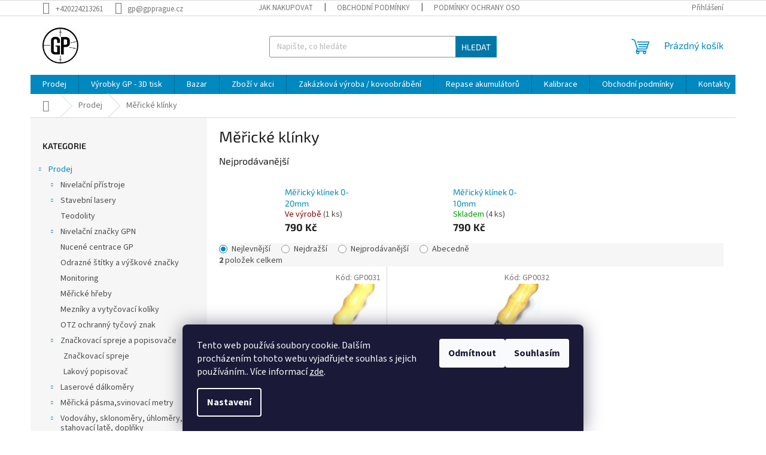

--- FILE ---
content_type: text/html; charset=utf-8
request_url: https://eshop.gpprague.cz/mericke-klinky/
body_size: 18351
content:
<!doctype html><html lang="cs" dir="ltr" class="header-background-light external-fonts-loaded"><head><meta charset="utf-8" /><meta name="viewport" content="width=device-width,initial-scale=1" /><title>Měřické klínky - GP spol. s r.o.</title><link rel="preconnect" href="https://cdn.myshoptet.com" /><link rel="dns-prefetch" href="https://cdn.myshoptet.com" /><link rel="preload" href="https://cdn.myshoptet.com/prj/dist/master/cms/libs/jquery/jquery-1.11.3.min.js" as="script" /><link href="https://cdn.myshoptet.com/prj/dist/master/cms/templates/frontend_templates/shared/css/font-face/source-sans-3.css" rel="stylesheet"><link href="https://cdn.myshoptet.com/prj/dist/master/cms/templates/frontend_templates/shared/css/font-face/exo-2.css" rel="stylesheet"><link href="https://cdn.myshoptet.com/prj/dist/master/shop/dist/font-shoptet-11.css.98dac764b411554385c4.css" rel="stylesheet"><script>
dataLayer = [];
dataLayer.push({'shoptet' : {
    "pageType": "category",
    "currency": "CZK",
    "currencyInfo": {
        "decimalSeparator": ",",
        "exchangeRate": 1,
        "priceDecimalPlaces": 2,
        "symbol": "K\u010d",
        "symbolLeft": 0,
        "thousandSeparator": " "
    },
    "language": "cs",
    "projectId": 292438,
    "category": {
        "guid": "f8072b11-df9c-11e9-beb1-002590dad85e",
        "path": "Prodej | M\u011b\u0159ick\u00e9 kl\u00ednky",
        "parentCategoryGuid": "673ed459-5b6e-11e9-ac23-ac1f6b0076ec"
    },
    "cartInfo": {
        "id": null,
        "freeShipping": false,
        "leftToFreeGift": {
            "formattedPrice": "0 K\u010d",
            "priceLeft": 0
        },
        "freeGift": false,
        "leftToFreeShipping": {
            "priceLeft": null,
            "dependOnRegion": null,
            "formattedPrice": null
        },
        "discountCoupon": [],
        "getNoBillingShippingPrice": {
            "withoutVat": 0,
            "vat": 0,
            "withVat": 0
        },
        "cartItems": [],
        "taxMode": "ORDINARY"
    },
    "cart": [],
    "customer": {
        "priceRatio": 1,
        "priceListId": 1,
        "groupId": null,
        "registered": false,
        "mainAccount": false
    }
}});
dataLayer.push({'cookie_consent' : {
    "marketing": "denied",
    "analytics": "denied"
}});
document.addEventListener('DOMContentLoaded', function() {
    shoptet.consent.onAccept(function(agreements) {
        if (agreements.length == 0) {
            return;
        }
        dataLayer.push({
            'cookie_consent' : {
                'marketing' : (agreements.includes(shoptet.config.cookiesConsentOptPersonalisation)
                    ? 'granted' : 'denied'),
                'analytics': (agreements.includes(shoptet.config.cookiesConsentOptAnalytics)
                    ? 'granted' : 'denied')
            },
            'event': 'cookie_consent'
        });
    });
});
</script>
<meta property="og:type" content="website"><meta property="og:site_name" content="eshop.gpprague.cz"><meta property="og:url" content="https://eshop.gpprague.cz/mericke-klinky/"><meta property="og:title" content="Měřické klínky - GP spol. s r.o."><meta name="author" content="GP spol. s r.o."><meta name="web_author" content="Shoptet.cz"><meta name="dcterms.rightsHolder" content="eshop.gpprague.cz"><meta name="robots" content="index,follow"><meta property="og:image" content="https://cdn.myshoptet.com/usr/eshop.gpprague.cz/user/logos/logo.jpg?t=1762340742"><meta property="og:description" content="Měřické klínky, GP spol. s r.o."><meta name="description" content="Měřické klínky, GP spol. s r.o."><style>:root {--color-primary: #0088bf;--color-primary-h: 197;--color-primary-s: 100%;--color-primary-l: 37%;--color-primary-hover: #0077a6;--color-primary-hover-h: 197;--color-primary-hover-s: 100%;--color-primary-hover-l: 33%;--color-secondary: #f1008d;--color-secondary-h: 325;--color-secondary-s: 100%;--color-secondary-l: 47%;--color-secondary-hover: #e0007b;--color-secondary-hover-h: 327;--color-secondary-hover-s: 100%;--color-secondary-hover-l: 44%;--color-tertiary: #0077a6;--color-tertiary-h: 197;--color-tertiary-s: 100%;--color-tertiary-l: 33%;--color-tertiary-hover: #0088bf;--color-tertiary-hover-h: 197;--color-tertiary-hover-s: 100%;--color-tertiary-hover-l: 37%;--color-header-background: #ffffff;--template-font: "Source Sans 3";--template-headings-font: "Exo 2";--header-background-url: url("[data-uri]");--cookies-notice-background: #1A1937;--cookies-notice-color: #F8FAFB;--cookies-notice-button-hover: #f5f5f5;--cookies-notice-link-hover: #27263f;--templates-update-management-preview-mode-content: "Náhled aktualizací šablony je aktivní pro váš prohlížeč."}</style>
    
    <link href="https://cdn.myshoptet.com/prj/dist/master/shop/dist/main-11.less.293b18f24efcc54b19af.css" rel="stylesheet" />
                <link href="https://cdn.myshoptet.com/prj/dist/master/shop/dist/mobile-header-v1-11.less.3ec64938f4263d8ed62e.css" rel="stylesheet" />
    
    <script>var shoptet = shoptet || {};</script>
    <script src="https://cdn.myshoptet.com/prj/dist/master/shop/dist/main-3g-header.js.b3b3f48cd33902743054.js"></script>
<!-- User include --><!-- /User include --><link rel="shortcut icon" href="/favicon.ico" type="image/x-icon" /><link rel="canonical" href="https://eshop.gpprague.cz/mericke-klinky/" /></head><body class="desktop id-906 in-mericke-klinky template-11 type-category multiple-columns-body columns-3 ums_a11y_category_page--off ums_discussion_rating_forms--off ums_a11y_pagination--on mobile-header-version-1"><noscript>
    <style>
        #header {
            padding-top: 0;
            position: relative !important;
            top: 0;
        }
        .header-navigation {
            position: relative !important;
        }
        .overall-wrapper {
            margin: 0 !important;
        }
        body:not(.ready) {
            visibility: visible !important;
        }
    </style>
    <div class="no-javascript">
        <div class="no-javascript__title">Musíte změnit nastavení vašeho prohlížeče</div>
        <div class="no-javascript__text">Podívejte se na: <a href="https://www.google.com/support/bin/answer.py?answer=23852">Jak povolit JavaScript ve vašem prohlížeči</a>.</div>
        <div class="no-javascript__text">Pokud používáte software na blokování reklam, může být nutné povolit JavaScript z této stránky.</div>
        <div class="no-javascript__text">Děkujeme.</div>
    </div>
</noscript>

        <div id="fb-root"></div>
        <script>
            window.fbAsyncInit = function() {
                FB.init({
//                    appId            : 'your-app-id',
                    autoLogAppEvents : true,
                    xfbml            : true,
                    version          : 'v19.0'
                });
            };
        </script>
        <script async defer crossorigin="anonymous" src="https://connect.facebook.net/cs_CZ/sdk.js"></script>    <div class="siteCookies siteCookies--bottom siteCookies--dark js-siteCookies" role="dialog" data-testid="cookiesPopup" data-nosnippet>
        <div class="siteCookies__form">
            <div class="siteCookies__content">
                <div class="siteCookies__text">
                    Tento web používá soubory cookie. Dalším procházením tohoto webu vyjadřujete souhlas s jejich používáním.. Více informací <a href="/podminky-ochrany-osobnich-udaju/" target="\" _blank="">zde</a>.
                </div>
                <p class="siteCookies__links">
                    <button class="siteCookies__link js-cookies-settings" aria-label="Nastavení cookies" data-testid="cookiesSettings">Nastavení</button>
                </p>
            </div>
            <div class="siteCookies__buttonWrap">
                                    <button class="siteCookies__button js-cookiesConsentSubmit" value="reject" aria-label="Odmítnout cookies" data-testid="buttonCookiesReject">Odmítnout</button>
                                <button class="siteCookies__button js-cookiesConsentSubmit" value="all" aria-label="Přijmout cookies" data-testid="buttonCookiesAccept">Souhlasím</button>
            </div>
        </div>
        <script>
            document.addEventListener("DOMContentLoaded", () => {
                const siteCookies = document.querySelector('.js-siteCookies');
                document.addEventListener("scroll", shoptet.common.throttle(() => {
                    const st = document.documentElement.scrollTop;
                    if (st > 1) {
                        siteCookies.classList.add('siteCookies--scrolled');
                    } else {
                        siteCookies.classList.remove('siteCookies--scrolled');
                    }
                }, 100));
            });
        </script>
    </div>
<a href="#content" class="skip-link sr-only">Přejít na obsah</a><div class="overall-wrapper"><div class="user-action"><div class="container"><div class="user-action-in"><div class="user-action-login popup-widget login-widget"><div class="popup-widget-inner"><h2>Přihlášení k vašemu účtu</h2><div id="customerLogin"><form action="/action/Customer/Login/" method="post" id="formLoginIncluded" class="csrf-enabled" data-testid="formLogin"><input type="hidden" name="referer" value="" /><div class="form-group"><div class="input-wrapper email js-validated-element-wrapper no-label"><input type="email" name="email" class="form-control" placeholder="E-mailová adresa (např. jan@novak.cz)" data-testid="inputEmail" autocomplete="email" required /></div></div><div class="form-group"><div class="input-wrapper password js-validated-element-wrapper no-label"><input type="password" name="password" class="form-control" placeholder="Heslo" data-testid="inputPassword" autocomplete="current-password" required /><span class="no-display">Nemůžete vyplnit toto pole</span><input type="text" name="surname" value="" class="no-display" /></div></div><div class="form-group"><div class="login-wrapper"><button type="submit" class="btn btn-secondary btn-text btn-login" data-testid="buttonSubmit">Přihlásit se</button><div class="password-helper"><a href="/registrace/" data-testid="signup" rel="nofollow">Nová registrace</a><a href="/klient/zapomenute-heslo/" rel="nofollow">Zapomenuté heslo</a></div></div></div></form>
</div></div></div>
    <div id="cart-widget" class="user-action-cart popup-widget cart-widget loader-wrapper" data-testid="popupCartWidget" role="dialog" aria-hidden="true"><div class="popup-widget-inner cart-widget-inner place-cart-here"><div class="loader-overlay"><div class="loader"></div></div></div><div class="cart-widget-button"><a href="/kosik/" class="btn btn-conversion" id="continue-order-button" rel="nofollow" data-testid="buttonNextStep">Pokračovat do košíku</a></div></div></div>
</div></div><div class="top-navigation-bar" data-testid="topNavigationBar">

    <div class="container">

        <div class="top-navigation-contacts">
            <strong>Zákaznická podpora:</strong><a href="tel:+420224213261" class="project-phone" aria-label="Zavolat na +420224213261" data-testid="contactboxPhone"><span>+420224213261</span></a><a href="mailto:gp@gpprague.cz" class="project-email" data-testid="contactboxEmail"><span>gp@gpprague.cz</span></a>        </div>

                            <div class="top-navigation-menu">
                <div class="top-navigation-menu-trigger"></div>
                <ul class="top-navigation-bar-menu">
                                            <li class="top-navigation-menu-item-27">
                            <a href="/jak-nakupovat/">Jak nakupovat</a>
                        </li>
                                            <li class="top-navigation-menu-item-39">
                            <a href="/obchodni-podminky/">Obchodní podmínky</a>
                        </li>
                                            <li class="top-navigation-menu-item-691">
                            <a href="/podminky-ochrany-osobnich-udaju/">Podmínky ochrany osobních údajů </a>
                        </li>
                                    </ul>
                <ul class="top-navigation-bar-menu-helper"></ul>
            </div>
        
        <div class="top-navigation-tools">
            <div class="responsive-tools">
                <a href="#" class="toggle-window" data-target="search" aria-label="Hledat" data-testid="linkSearchIcon"></a>
                                                            <a href="#" class="toggle-window" data-target="login"></a>
                                                    <a href="#" class="toggle-window" data-target="navigation" aria-label="Menu" data-testid="hamburgerMenu"></a>
            </div>
                        <a href="/login/?backTo=%2Fmericke-klinky%2F" class="top-nav-button top-nav-button-login primary login toggle-window" data-target="login" data-testid="signin" rel="nofollow"><span>Přihlášení</span></a>        </div>

    </div>

</div>
<header id="header"><div class="container navigation-wrapper">
    <div class="header-top">
        <div class="site-name-wrapper">
            <div class="site-name"><a href="/" data-testid="linkWebsiteLogo"><img src="https://cdn.myshoptet.com/usr/eshop.gpprague.cz/user/logos/logo.jpg" alt="GP spol. s r.o." fetchpriority="low" /></a></div>        </div>
        <div class="search" itemscope itemtype="https://schema.org/WebSite">
            <meta itemprop="headline" content="Měřické klínky"/><meta itemprop="url" content="https://eshop.gpprague.cz"/><meta itemprop="text" content="Měřické klínky, GP spol. s r.o."/>            <form action="/action/ProductSearch/prepareString/" method="post"
    id="formSearchForm" class="search-form compact-form js-search-main"
    itemprop="potentialAction" itemscope itemtype="https://schema.org/SearchAction" data-testid="searchForm">
    <fieldset>
        <meta itemprop="target"
            content="https://eshop.gpprague.cz/vyhledavani/?string={string}"/>
        <input type="hidden" name="language" value="cs"/>
        
            
<input
    type="search"
    name="string"
        class="query-input form-control search-input js-search-input"
    placeholder="Napište, co hledáte"
    autocomplete="off"
    required
    itemprop="query-input"
    aria-label="Hledat"
    data-testid="searchInput"
>
            <button type="submit" class="btn btn-default" data-testid="searchBtn">Hledat</button>
        
    </fieldset>
</form>
        </div>
        <div class="navigation-buttons">
                
    <a href="/kosik/" class="btn btn-icon toggle-window cart-count" data-target="cart" data-hover="true" data-redirect="true" data-testid="headerCart" rel="nofollow" aria-haspopup="dialog" aria-expanded="false" aria-controls="cart-widget">
        
                <span class="sr-only">Nákupní košík</span>
        
            <span class="cart-price visible-lg-inline-block" data-testid="headerCartPrice">
                                    Prázdný košík                            </span>
        
    
            </a>
        </div>
    </div>
    <nav id="navigation" aria-label="Hlavní menu" data-collapsible="true"><div class="navigation-in menu"><ul class="menu-level-1" role="menubar" data-testid="headerMenuItems"><li class="menu-item-806 ext" role="none"><a href="/prodej/" data-testid="headerMenuItem" role="menuitem" aria-haspopup="true" aria-expanded="false"><b>Prodej</b><span class="submenu-arrow"></span></a><ul class="menu-level-2" aria-label="Prodej" tabindex="-1" role="menu"><li class="menu-item-695 has-third-level" role="none"><a href="/nivelacni-pristoje/" class="menu-image" data-testid="headerMenuItem" tabindex="-1" aria-hidden="true"><img src="data:image/svg+xml,%3Csvg%20width%3D%22140%22%20height%3D%22100%22%20xmlns%3D%22http%3A%2F%2Fwww.w3.org%2F2000%2Fsvg%22%3E%3C%2Fsvg%3E" alt="" aria-hidden="true" width="140" height="100"  data-src="https://cdn.myshoptet.com/usr/eshop.gpprague.cz/user/categories/thumb/x-20.jpg" fetchpriority="low" /></a><div><a href="/nivelacni-pristoje/" data-testid="headerMenuItem" role="menuitem"><span>Nivelační přístroje</span></a>
                                                    <ul class="menu-level-3" role="menu">
                                                                    <li class="menu-item-698" role="none">
                                        <a href="/nivelacni-pristoje-nedo/" data-testid="headerMenuItem" role="menuitem">
                                            Nedo</a>,                                    </li>
                                                                    <li class="menu-item-701" role="none">
                                        <a href="/pronivo/" data-testid="headerMenuItem" role="menuitem">
                                            ProNivo</a>,                                    </li>
                                                                    <li class="menu-item-704" role="none">
                                        <a href="/topcon/" data-testid="headerMenuItem" role="menuitem">
                                            Topcon</a>,                                    </li>
                                                                    <li class="menu-item-1072" role="none">
                                        <a href="/nivel-system-2/" data-testid="headerMenuItem" role="menuitem">
                                            Nivel system</a>,                                    </li>
                                                                    <li class="menu-item-707" role="none">
                                        <a href="/doplnky-k-nivelacnim-pristrojum/" data-testid="headerMenuItem" role="menuitem">
                                            Doplňky k nivelačním přístrojům</a>                                    </li>
                                                            </ul>
                        </div></li><li class="menu-item-794 has-third-level" role="none"><a href="/stavebni-lasery/" class="menu-image" data-testid="headerMenuItem" tabindex="-1" aria-hidden="true"><img src="data:image/svg+xml,%3Csvg%20width%3D%22140%22%20height%3D%22100%22%20xmlns%3D%22http%3A%2F%2Fwww.w3.org%2F2000%2Fsvg%22%3E%3C%2Fsvg%3E" alt="" aria-hidden="true" width="140" height="100"  data-src="https://cdn.myshoptet.com/usr/eshop.gpprague.cz/user/categories/thumb/472030.jpg" fetchpriority="low" /></a><div><a href="/stavebni-lasery/" data-testid="headerMenuItem" role="menuitem"><span>Stavební lasery</span></a>
                                                    <ul class="menu-level-3" role="menu">
                                                                    <li class="menu-item-969" role="none">
                                        <a href="/potrubni-lasery/" data-testid="headerMenuItem" role="menuitem">
                                            Potrubní lasery</a>,                                    </li>
                                                                    <li class="menu-item-797" role="none">
                                        <a href="/rotacni-lasery/" data-testid="headerMenuItem" role="menuitem">
                                            Rotační lasery</a>,                                    </li>
                                                                    <li class="menu-item-858" role="none">
                                        <a href="/krizove-lasery/" data-testid="headerMenuItem" role="menuitem">
                                            Křížové lasery</a>,                                    </li>
                                                                    <li class="menu-item-800" role="none">
                                        <a href="/doplnky-k-stavebnim-laserum/" data-testid="headerMenuItem" role="menuitem">
                                            Doplňky k stavebním laserům</a>,                                    </li>
                                                                    <li class="menu-item-1107" role="none">
                                        <a href="/rizeni-stavebnich-stroju/" data-testid="headerMenuItem" role="menuitem">
                                            Řízení stavebních strojů</a>                                    </li>
                                                            </ul>
                        </div></li><li class="menu-item-822" role="none"><a href="/teodolity/" class="menu-image" data-testid="headerMenuItem" tabindex="-1" aria-hidden="true"><img src="data:image/svg+xml,%3Csvg%20width%3D%22140%22%20height%3D%22100%22%20xmlns%3D%22http%3A%2F%2Fwww.w3.org%2F2000%2Fsvg%22%3E%3C%2Fsvg%3E" alt="" aria-hidden="true" width="140" height="100"  data-src="https://cdn.myshoptet.com/usr/eshop.gpprague.cz/user/categories/thumb/dt_5.jpg" fetchpriority="low" /></a><div><a href="/teodolity/" data-testid="headerMenuItem" role="menuitem"><span>Teodolity</span></a>
                        </div></li><li class="menu-item-755 has-third-level" role="none"><a href="/znacky--stabilizace--ochranne-tyce--hrebiky--mezniky/" class="menu-image" data-testid="headerMenuItem" tabindex="-1" aria-hidden="true"><img src="data:image/svg+xml,%3Csvg%20width%3D%22140%22%20height%3D%22100%22%20xmlns%3D%22http%3A%2F%2Fwww.w3.org%2F2000%2Fsvg%22%3E%3C%2Fsvg%3E" alt="" aria-hidden="true" width="140" height="100"  data-src="https://cdn.myshoptet.com/usr/eshop.gpprague.cz/user/categories/thumb/nivela__n___zna__ky.jpg" fetchpriority="low" /></a><div><a href="/znacky--stabilizace--ochranne-tyce--hrebiky--mezniky/" data-testid="headerMenuItem" role="menuitem"><span>Nivelační značky GPN</span></a>
                                                    <ul class="menu-level-3" role="menu">
                                                                    <li class="menu-item-758" role="none">
                                        <a href="/nivelacni-znacky-gpn/" data-testid="headerMenuItem" role="menuitem">
                                            Nerezové nivelační značky GPN</a>,                                    </li>
                                                                    <li class="menu-item-1132" role="none">
                                        <a href="/litinove-znacky/" data-testid="headerMenuItem" role="menuitem">
                                            Litinové značky</a>                                    </li>
                                                            </ul>
                        </div></li><li class="menu-item-1117" role="none"><a href="/nucene-centrace-gp/" class="menu-image" data-testid="headerMenuItem" tabindex="-1" aria-hidden="true"><img src="data:image/svg+xml,%3Csvg%20width%3D%22140%22%20height%3D%22100%22%20xmlns%3D%22http%3A%2F%2Fwww.w3.org%2F2000%2Fsvg%22%3E%3C%2Fsvg%3E" alt="" aria-hidden="true" width="140" height="100"  data-src="https://cdn.myshoptet.com/usr/eshop.gpprague.cz/user/categories/thumb/gp0017_nucen___centrace_do_pil____e_2.jpg" fetchpriority="low" /></a><div><a href="/nucene-centrace-gp/" data-testid="headerMenuItem" role="menuitem"><span>Nucené centrace GP</span></a>
                        </div></li><li class="menu-item-861" role="none"><a href="/odrazne-stitky-vyskove-znacky/" class="menu-image" data-testid="headerMenuItem" tabindex="-1" aria-hidden="true"><img src="data:image/svg+xml,%3Csvg%20width%3D%22140%22%20height%3D%22100%22%20xmlns%3D%22http%3A%2F%2Fwww.w3.org%2F2000%2Fsvg%22%3E%3C%2Fsvg%3E" alt="" aria-hidden="true" width="140" height="100"  data-src="https://cdn.myshoptet.com/usr/eshop.gpprague.cz/user/categories/thumb/odrazny-stitek.jpg" fetchpriority="low" /></a><div><a href="/odrazne-stitky-vyskove-znacky/" data-testid="headerMenuItem" role="menuitem"><span>Odrazné štítky a výškové značky</span></a>
                        </div></li><li class="menu-item-1144" role="none"><a href="/monitoring/" class="menu-image" data-testid="headerMenuItem" tabindex="-1" aria-hidden="true"><img src="data:image/svg+xml,%3Csvg%20width%3D%22140%22%20height%3D%22100%22%20xmlns%3D%22http%3A%2F%2Fwww.w3.org%2F2000%2Fsvg%22%3E%3C%2Fsvg%3E" alt="" aria-hidden="true" width="140" height="100"  data-src="https://cdn.myshoptet.com/usr/eshop.gpprague.cz/user/categories/thumb/gp0098_odrazn_____t__tek_v_n__klopn__m_dr____ku_typ_leica-1.jpg" fetchpriority="low" /></a><div><a href="/monitoring/" data-testid="headerMenuItem" role="menuitem"><span>Monitoring</span></a>
                        </div></li><li class="menu-item-1123" role="none"><a href="/mercke-hreby/" class="menu-image" data-testid="headerMenuItem" tabindex="-1" aria-hidden="true"><img src="data:image/svg+xml,%3Csvg%20width%3D%22140%22%20height%3D%22100%22%20xmlns%3D%22http%3A%2F%2Fwww.w3.org%2F2000%2Fsvg%22%3E%3C%2Fsvg%3E" alt="" aria-hidden="true" width="140" height="100"  data-src="https://cdn.myshoptet.com/usr/eshop.gpprague.cz/user/categories/thumb/os0011_2_geo_h__eb_s_popisem_(2)-1.jpg" fetchpriority="low" /></a><div><a href="/mercke-hreby/" data-testid="headerMenuItem" role="menuitem"><span>Měřické hřeby</span></a>
                        </div></li><li class="menu-item-1126" role="none"><a href="/mezniky-hranicni-znaky/" class="menu-image" data-testid="headerMenuItem" tabindex="-1" aria-hidden="true"><img src="data:image/svg+xml,%3Csvg%20width%3D%22140%22%20height%3D%22100%22%20xmlns%3D%22http%3A%2F%2Fwww.w3.org%2F2000%2Fsvg%22%3E%3C%2Fsvg%3E" alt="" aria-hidden="true" width="140" height="100"  data-src="https://cdn.myshoptet.com/usr/eshop.gpprague.cz/user/categories/thumb/os0023_mezn__k_plastmark_42_cm.jpg" fetchpriority="low" /></a><div><a href="/mezniky-hranicni-znaky/" data-testid="headerMenuItem" role="menuitem"><span>Mezníky a vytyčovací kolíky</span></a>
                        </div></li><li class="menu-item-1120" role="none"><a href="/otz-ochranny-tycovy-znak/" class="menu-image" data-testid="headerMenuItem" tabindex="-1" aria-hidden="true"><img src="data:image/svg+xml,%3Csvg%20width%3D%22140%22%20height%3D%22100%22%20xmlns%3D%22http%3A%2F%2Fwww.w3.org%2F2000%2Fsvg%22%3E%3C%2Fsvg%3E" alt="" aria-hidden="true" width="140" height="100"  data-src="https://cdn.myshoptet.com/usr/eshop.gpprague.cz/user/categories/thumb/otz_ocel.jpg" fetchpriority="low" /></a><div><a href="/otz-ochranny-tycovy-znak/" data-testid="headerMenuItem" role="menuitem"><span>OTZ ochranný tyčový znak</span></a>
                        </div></li><li class="menu-item-1129 has-third-level" role="none"><a href="/spreje-znackovaci/" class="menu-image" data-testid="headerMenuItem" tabindex="-1" aria-hidden="true"><img src="data:image/svg+xml,%3Csvg%20width%3D%22140%22%20height%3D%22100%22%20xmlns%3D%22http%3A%2F%2Fwww.w3.org%2F2000%2Fsvg%22%3E%3C%2Fsvg%3E" alt="" aria-hidden="true" width="140" height="100"  data-src="https://cdn.myshoptet.com/usr/eshop.gpprague.cz/user/categories/thumb/zna__kovac___spreje-1.jpg" fetchpriority="low" /></a><div><a href="/spreje-znackovaci/" data-testid="headerMenuItem" role="menuitem"><span>Značkovací spreje a popisovače</span></a>
                                                    <ul class="menu-level-3" role="menu">
                                                                    <li class="menu-item-1141" role="none">
                                        <a href="/znackovaci-spreje/" data-testid="headerMenuItem" role="menuitem">
                                            Značkovací spreje</a>,                                    </li>
                                                                    <li class="menu-item-1135" role="none">
                                        <a href="/lakovy-popisovac/" data-testid="headerMenuItem" role="menuitem">
                                            Lakový popisovač</a>                                    </li>
                                                            </ul>
                        </div></li><li class="menu-item-749 has-third-level" role="none"><a href="/laserove-dalkomery/" class="menu-image" data-testid="headerMenuItem" tabindex="-1" aria-hidden="true"><img src="data:image/svg+xml,%3Csvg%20width%3D%22140%22%20height%3D%22100%22%20xmlns%3D%22http%3A%2F%2Fwww.w3.org%2F2000%2Fsvg%22%3E%3C%2Fsvg%3E" alt="" aria-hidden="true" width="140" height="100"  data-src="https://cdn.myshoptet.com/usr/eshop.gpprague.cz/user/categories/thumb/d_510.jpg" fetchpriority="low" /></a><div><a href="/laserove-dalkomery/" data-testid="headerMenuItem" role="menuitem"><span>Laserové dálkoměry</span></a>
                                                    <ul class="menu-level-3" role="menu">
                                                                    <li class="menu-item-924" role="none">
                                        <a href="/leica/" data-testid="headerMenuItem" role="menuitem">
                                            Leica</a>,                                    </li>
                                                                    <li class="menu-item-1066" role="none">
                                        <a href="/nivel-system/" data-testid="headerMenuItem" role="menuitem">
                                            Nivel system</a>,                                    </li>
                                                                    <li class="menu-item-927" role="none">
                                        <a href="/ostatni-znacky-2/" data-testid="headerMenuItem" role="menuitem">
                                            Ostatní značky</a>                                    </li>
                                                            </ul>
                        </div></li><li class="menu-item-782 has-third-level" role="none"><a href="/mericka-pasma--svinovaci-metry/" class="menu-image" data-testid="headerMenuItem" tabindex="-1" aria-hidden="true"><img src="data:image/svg+xml,%3Csvg%20width%3D%22140%22%20height%3D%22100%22%20xmlns%3D%22http%3A%2F%2Fwww.w3.org%2F2000%2Fsvg%22%3E%3C%2Fsvg%3E" alt="" aria-hidden="true" width="140" height="100"  data-src="https://cdn.myshoptet.com/usr/eshop.gpprague.cz/user/categories/thumb/p__sma.jpg" fetchpriority="low" /></a><div><a href="/mericka-pasma--svinovaci-metry/" data-testid="headerMenuItem" role="menuitem"><span>Měřická pásma,svinovací metry</span></a>
                                                    <ul class="menu-level-3" role="menu">
                                                                    <li class="menu-item-785" role="none">
                                        <a href="/na-vidlici/" data-testid="headerMenuItem" role="menuitem">
                                            Na vidlici</a>,                                    </li>
                                                                    <li class="menu-item-809" role="none">
                                        <a href="/svinovaci-metry/" data-testid="headerMenuItem" role="menuitem">
                                            Svinovací metry</a>                                    </li>
                                                            </ul>
                        </div></li><li class="menu-item-767 has-third-level" role="none"><a href="/vodovahy--sklonomery--uhlomery--stahovaci-late/" class="menu-image" data-testid="headerMenuItem" tabindex="-1" aria-hidden="true"><img src="data:image/svg+xml,%3Csvg%20width%3D%22140%22%20height%3D%22100%22%20xmlns%3D%22http%3A%2F%2Fwww.w3.org%2F2000%2Fsvg%22%3E%3C%2Fsvg%3E" alt="" aria-hidden="true" width="140" height="100"  data-src="https://cdn.myshoptet.com/usr/eshop.gpprague.cz/user/categories/thumb/libelle.jpg" fetchpriority="low" /></a><div><a href="/vodovahy--sklonomery--uhlomery--stahovaci-late/" data-testid="headerMenuItem" role="menuitem"><span>Vodováhy, sklonoměry, úhloměry, stahovací latě, doplňky</span></a>
                                                    <ul class="menu-level-3" role="menu">
                                                                    <li class="menu-item-770" role="none">
                                        <a href="/vodovahy-klasicke/" data-testid="headerMenuItem" role="menuitem">
                                            Vodováhy klasické</a>,                                    </li>
                                                                    <li class="menu-item-773" role="none">
                                        <a href="/vodovahy-elektronicke/" data-testid="headerMenuItem" role="menuitem">
                                            Vodováhy elektronické</a>,                                    </li>
                                                                    <li class="menu-item-779" role="none">
                                        <a href="/sklonomery--uhlomery/" data-testid="headerMenuItem" role="menuitem">
                                            Sklonoměry, úhloměry</a>,                                    </li>
                                                                    <li class="menu-item-812" role="none">
                                        <a href="/stahovaci-late/" data-testid="headerMenuItem" role="menuitem">
                                            Stahovací latě</a>,                                    </li>
                                                                    <li class="menu-item-912" role="none">
                                        <a href="/doplnky-k-vodovaham/" data-testid="headerMenuItem" role="menuitem">
                                            Doplňky k vodováhám</a>,                                    </li>
                                                                    <li class="menu-item-1047" role="none">
                                        <a href="/laserove-vodovahy-bmi/" data-testid="headerMenuItem" role="menuitem">
                                            Laserové vodováhy BMI</a>                                    </li>
                                                            </ul>
                        </div></li><li class="menu-item-710 has-third-level" role="none"><a href="/mericke-late/" class="menu-image" data-testid="headerMenuItem" tabindex="-1" aria-hidden="true"><img src="data:image/svg+xml,%3Csvg%20width%3D%22140%22%20height%3D%22100%22%20xmlns%3D%22http%3A%2F%2Fwww.w3.org%2F2000%2Fsvg%22%3E%3C%2Fsvg%3E" alt="" aria-hidden="true" width="140" height="100"  data-src="https://cdn.myshoptet.com/usr/eshop.gpprague.cz/user/categories/thumb/geomess.jpg" fetchpriority="low" /></a><div><a href="/mericke-late/" data-testid="headerMenuItem" role="menuitem"><span>Měřické a nivelační latě, tyče, doplňky</span></a>
                                                    <ul class="menu-level-3" role="menu">
                                                                    <li class="menu-item-713" role="none">
                                        <a href="/nivelacni-late-teleskopicke/" data-testid="headerMenuItem" role="menuitem">
                                            Nivelační latě teleskopické</a>,                                    </li>
                                                                    <li class="menu-item-743" role="none">
                                        <a href="/teleskopicke--pro-stavebni-lasery/" data-testid="headerMenuItem" role="menuitem">
                                            Teleskopické, pro stavební lasery</a>,                                    </li>
                                                                    <li class="menu-item-746" role="none">
                                        <a href="/vysuvne-merici-tyce/" data-testid="headerMenuItem" role="menuitem">
                                            Výsuvné měřící tyče</a>,                                    </li>
                                                                    <li class="menu-item-803" role="none">
                                        <a href="/doplnky-k-merickym-latim/" data-testid="headerMenuItem" role="menuitem">
                                            Doplňky k měřickým latím</a>                                    </li>
                                                            </ul>
                        </div></li><li class="menu-item-719 has-third-level" role="none"><a href="/stativy/" class="menu-image" data-testid="headerMenuItem" tabindex="-1" aria-hidden="true"><img src="data:image/svg+xml,%3Csvg%20width%3D%22140%22%20height%3D%22100%22%20xmlns%3D%22http%3A%2F%2Fwww.w3.org%2F2000%2Fsvg%22%3E%3C%2Fsvg%3E" alt="" aria-hidden="true" width="140" height="100"  data-src="https://cdn.myshoptet.com/usr/eshop.gpprague.cz/user/categories/thumb/210_618.jpg" fetchpriority="low" /></a><div><a href="/stativy/" data-testid="headerMenuItem" role="menuitem"><span>Stativy</span></a>
                                                    <ul class="menu-level-3" role="menu">
                                                                    <li class="menu-item-722" role="none">
                                        <a href="/kovove--aluminiove/" data-testid="headerMenuItem" role="menuitem">
                                            Kovové (aluminiové)</a>,                                    </li>
                                                                    <li class="menu-item-725" role="none">
                                        <a href="/drevene/" data-testid="headerMenuItem" role="menuitem">
                                            Dřevěné</a>,                                    </li>
                                                                    <li class="menu-item-734" role="none">
                                        <a href="/vysuvne--elevacni/" data-testid="headerMenuItem" role="menuitem">
                                            Výsuvné, elevační</a>,                                    </li>
                                                                    <li class="menu-item-846" role="none">
                                        <a href="/doplnky-ke-stativum/" data-testid="headerMenuItem" role="menuitem">
                                            Doplňky ke stativům</a>                                    </li>
                                                            </ul>
                        </div></li><li class="menu-item-1096" role="none"><a href="/vytycky-pod-hranol/" class="menu-image" data-testid="headerMenuItem" tabindex="-1" aria-hidden="true"><img src="data:image/svg+xml,%3Csvg%20width%3D%22140%22%20height%3D%22100%22%20xmlns%3D%22http%3A%2F%2Fwww.w3.org%2F2000%2Fsvg%22%3E%3C%2Fsvg%3E" alt="" aria-hidden="true" width="140" height="100"  data-src="https://cdn.myshoptet.com/usr/eshop.gpprague.cz/user/categories/thumb/a_1111111111.jpg" fetchpriority="low" /></a><div><a href="/vytycky-pod-hranol/" data-testid="headerMenuItem" role="menuitem"><span>Výtyčky pod hranol</span></a>
                        </div></li><li class="menu-item-963" role="none"><a href="/mericka-kolecka/" class="menu-image" data-testid="headerMenuItem" tabindex="-1" aria-hidden="true"><img src="data:image/svg+xml,%3Csvg%20width%3D%22140%22%20height%3D%22100%22%20xmlns%3D%22http%3A%2F%2Fwww.w3.org%2F2000%2Fsvg%22%3E%3C%2Fsvg%3E" alt="" aria-hidden="true" width="140" height="100"  data-src="https://cdn.myshoptet.com/usr/eshop.gpprague.cz/user/categories/thumb/703112.jpg" fetchpriority="low" /></a><div><a href="/mericka-kolecka/" data-testid="headerMenuItem" role="menuitem"><span>Měřická kolečka</span></a>
                        </div></li><li class="menu-item-906 active" role="none"><a href="/mericke-klinky/" class="menu-image" data-testid="headerMenuItem" tabindex="-1" aria-hidden="true"><img src="data:image/svg+xml,%3Csvg%20width%3D%22140%22%20height%3D%22100%22%20xmlns%3D%22http%3A%2F%2Fwww.w3.org%2F2000%2Fsvg%22%3E%3C%2Fsvg%3E" alt="" aria-hidden="true" width="140" height="100"  data-src="https://cdn.myshoptet.com/usr/eshop.gpprague.cz/user/categories/thumb/img_20191217_085247.jpg" fetchpriority="low" /></a><div><a href="/mericke-klinky/" data-testid="headerMenuItem" role="menuitem"><span>Měřické klínky</span></a>
                        </div></li><li class="menu-item-840" role="none"><a href="/tvrdomery/" class="menu-image" data-testid="headerMenuItem" tabindex="-1" aria-hidden="true"><img src="data:image/svg+xml,%3Csvg%20width%3D%22140%22%20height%3D%22100%22%20xmlns%3D%22http%3A%2F%2Fwww.w3.org%2F2000%2Fsvg%22%3E%3C%2Fsvg%3E" alt="" aria-hidden="true" width="140" height="100"  data-src="https://cdn.myshoptet.com/usr/eshop.gpprague.cz/user/categories/thumb/324_tvrdomer-sadt-ht-225a.jpg" fetchpriority="low" /></a><div><a href="/tvrdomery/" data-testid="headerMenuItem" role="menuitem"><span>Tvrdoměry, Abramsův kužel, Měrky trhlin betonu</span></a>
                        </div></li><li class="menu-item-1087" role="none"><a href="/vodocetne-late/" class="menu-image" data-testid="headerMenuItem" tabindex="-1" aria-hidden="true"><img src="data:image/svg+xml,%3Csvg%20width%3D%22140%22%20height%3D%22100%22%20xmlns%3D%22http%3A%2F%2Fwww.w3.org%2F2000%2Fsvg%22%3E%3C%2Fsvg%3E" alt="" aria-hidden="true" width="140" height="100"  data-src="https://cdn.myshoptet.com/usr/eshop.gpprague.cz/user/categories/thumb/vodo__et_1.jpg" fetchpriority="low" /></a><div><a href="/vodocetne-late/" data-testid="headerMenuItem" role="menuitem"><span>Vodočetné ( limnigrafické ) latě</span></a>
                        </div></li><li class="menu-item-1053" role="none"><a href="/alkohol-testery/" class="menu-image" data-testid="headerMenuItem" tabindex="-1" aria-hidden="true"><img src="data:image/svg+xml,%3Csvg%20width%3D%22140%22%20height%3D%22100%22%20xmlns%3D%22http%3A%2F%2Fwww.w3.org%2F2000%2Fsvg%22%3E%3C%2Fsvg%3E" alt="" aria-hidden="true" width="140" height="100"  data-src="https://cdn.myshoptet.com/usr/eshop.gpprague.cz/user/categories/thumb/img_20191030_075913.jpg" fetchpriority="low" /></a><div><a href="/alkohol-testery/" data-testid="headerMenuItem" role="menuitem"><span>Alkohol testery</span></a>
                        </div></li><li class="menu-item-987 has-third-level" role="none"><a href="/meridla-velicin/" class="menu-image" data-testid="headerMenuItem" tabindex="-1" aria-hidden="true"><img src="data:image/svg+xml,%3Csvg%20width%3D%22140%22%20height%3D%22100%22%20xmlns%3D%22http%3A%2F%2Fwww.w3.org%2F2000%2Fsvg%22%3E%3C%2Fsvg%3E" alt="" aria-hidden="true" width="140" height="100"  data-src="https://cdn.myshoptet.com/usr/eshop.gpprague.cz/user/categories/thumb/gmk_100_gs008.png" fetchpriority="low" /></a><div><a href="/meridla-velicin/" data-testid="headerMenuItem" role="menuitem"><span>Měřidla veličin - tepoměry, vlhkoměry</span></a>
                                                    <ul class="menu-level-3" role="menu">
                                                                    <li class="menu-item-996" role="none">
                                        <a href="/teplomery-2/" data-testid="headerMenuItem" role="menuitem">
                                            Teploměry</a>,                                    </li>
                                                                    <li class="menu-item-999" role="none">
                                        <a href="/vlhkomery/" data-testid="headerMenuItem" role="menuitem">
                                            Vlhkoměry</a>,                                    </li>
                                                                    <li class="menu-item-1002" role="none">
                                        <a href="/prislusenstvi-2/" data-testid="headerMenuItem" role="menuitem">
                                            Příslušenství</a>                                    </li>
                                                            </ul>
                        </div></li><li class="menu-item-1058" role="none"><a href="/jerabove-drahy-2/" class="menu-image" data-testid="headerMenuItem" tabindex="-1" aria-hidden="true"><img src="data:image/svg+xml,%3Csvg%20width%3D%22140%22%20height%3D%22100%22%20xmlns%3D%22http%3A%2F%2Fwww.w3.org%2F2000%2Fsvg%22%3E%3C%2Fsvg%3E" alt="" aria-hidden="true" width="140" height="100"  data-src="https://cdn.myshoptet.com/usr/eshop.gpprague.cz/user/categories/thumb/univerz__ln___dr____k_na_kolejnici_gp0021.jpg" fetchpriority="low" /></a><div><a href="/jerabove-drahy-2/" data-testid="headerMenuItem" role="menuitem"><span>Jeřábové dráhy</span></a>
                        </div></li><li class="menu-item-939" role="none"><a href="/libely/" class="menu-image" data-testid="headerMenuItem" tabindex="-1" aria-hidden="true"><img src="data:image/svg+xml,%3Csvg%20width%3D%22140%22%20height%3D%22100%22%20xmlns%3D%22http%3A%2F%2Fwww.w3.org%2F2000%2Fsvg%22%3E%3C%2Fsvg%3E" alt="" aria-hidden="true" width="140" height="100"  data-src="https://cdn.myshoptet.com/usr/eshop.gpprague.cz/user/categories/thumb/gp0091-95.jpg" fetchpriority="low" /></a><div><a href="/libely/" data-testid="headerMenuItem" role="menuitem"><span>Libely</span></a>
                        </div></li><li class="menu-item-1104" role="none"><a href="/trojnozky--odrazne-hranoly--drzaky/" class="menu-image" data-testid="headerMenuItem" tabindex="-1" aria-hidden="true"><img src="data:image/svg+xml,%3Csvg%20width%3D%22140%22%20height%3D%22100%22%20xmlns%3D%22http%3A%2F%2Fwww.w3.org%2F2000%2Fsvg%22%3E%3C%2Fsvg%3E" alt="" aria-hidden="true" width="140" height="100"  data-src="https://cdn.myshoptet.com/usr/eshop.gpprague.cz/user/categories/thumb/img_20220119_125112.jpg" fetchpriority="low" /></a><div><a href="/trojnozky--odrazne-hranoly--drzaky/" data-testid="headerMenuItem" role="menuitem"><span>Trojnožky, odrazné hranoly, držáky</span></a>
                        </div></li><li class="menu-item-936 has-third-level" role="none"><a href="/trasirky-doplnky-k-trasirkam/" class="menu-image" data-testid="headerMenuItem" tabindex="-1" aria-hidden="true"><img src="data:image/svg+xml,%3Csvg%20width%3D%22140%22%20height%3D%22100%22%20xmlns%3D%22http%3A%2F%2Fwww.w3.org%2F2000%2Fsvg%22%3E%3C%2Fsvg%3E" alt="" aria-hidden="true" width="140" height="100"  data-src="https://cdn.myshoptet.com/usr/eshop.gpprague.cz/user/categories/thumb/tras__rka_nasazovac__.jpg" fetchpriority="low" /></a><div><a href="/trasirky-doplnky-k-trasirkam/" data-testid="headerMenuItem" role="menuitem"><span>Trasírky,minitrasírky, doplňky k trasírkám</span></a>
                                                    <ul class="menu-level-3" role="menu">
                                                                    <li class="menu-item-1093" role="none">
                                        <a href="/trasirky-a-sady-trasirek/" data-testid="headerMenuItem" role="menuitem">
                                            Trasírky a sady trasírek</a>,                                    </li>
                                                                    <li class="menu-item-1099" role="none">
                                        <a href="/doplnky-k-trasirkam/" data-testid="headerMenuItem" role="menuitem">
                                            Doplňky k trasírkám</a>                                    </li>
                                                            </ul>
                        </div></li><li class="menu-item-888 has-third-level" role="none"><a href="/vyrobky-gp/" class="menu-image" data-testid="headerMenuItem" tabindex="-1" aria-hidden="true"><img src="data:image/svg+xml,%3Csvg%20width%3D%22140%22%20height%3D%22100%22%20xmlns%3D%22http%3A%2F%2Fwww.w3.org%2F2000%2Fsvg%22%3E%3C%2Fsvg%3E" alt="" aria-hidden="true" width="140" height="100"  data-src="https://cdn.myshoptet.com/usr/eshop.gpprague.cz/user/categories/thumb/v__roba.jpg" fetchpriority="low" /></a><div><a href="/vyrobky-gp/" data-testid="headerMenuItem" role="menuitem"><span>Výrobky GP</span></a>
                                                    <ul class="menu-level-3" role="menu">
                                                                    <li class="menu-item-933" role="none">
                                        <a href="/trasirky/" data-testid="headerMenuItem" role="menuitem">
                                            Trasírky</a>,                                    </li>
                                                                    <li class="menu-item-894" role="none">
                                        <a href="/trny--adaptery--redukce-do-trojnozky/" data-testid="headerMenuItem" role="menuitem">
                                            Trny, adaptéry, redukce do trojnožky</a>,                                    </li>
                                                                    <li class="menu-item-900" role="none">
                                        <a href="/redukce--hroty--nastavce/" data-testid="headerMenuItem" role="menuitem">
                                            Redukce, hroty, nástavce</a>,                                    </li>
                                                                    <li class="menu-item-918" role="none">
                                        <a href="/zakladny-ke-stativum/" data-testid="headerMenuItem" role="menuitem">
                                            Základna ke stativu</a>,                                    </li>
                                                                    <li class="menu-item-954" role="none">
                                        <a href="/olovnice/" data-testid="headerMenuItem" role="menuitem">
                                            Olovnice</a>                                    </li>
                                                            </ul>
                        </div></li></ul></li>
<li class="menu-item-1064" role="none"><a href="/vyrobky-gp-3d-tisk/" data-testid="headerMenuItem" role="menuitem" aria-expanded="false"><b>Výrobky GP - 3D tisk</b></a></li>
<li class="menu-item-816 ext" role="none"><a href="/bazar/" data-testid="headerMenuItem" role="menuitem" aria-haspopup="true" aria-expanded="false"><b>Bazar</b><span class="submenu-arrow"></span></a><ul class="menu-level-2" aria-label="Bazar" tabindex="-1" role="menu"><li class="menu-item-828" role="none"><a href="/bazar-totalni-stanice/" class="menu-image" data-testid="headerMenuItem" tabindex="-1" aria-hidden="true"><img src="data:image/svg+xml,%3Csvg%20width%3D%22140%22%20height%3D%22100%22%20xmlns%3D%22http%3A%2F%2Fwww.w3.org%2F2000%2Fsvg%22%3E%3C%2Fsvg%3E" alt="" aria-hidden="true" width="140" height="100"  data-src="https://cdn.myshoptet.com/usr/eshop.gpprague.cz/user/categories/thumb/ts_sokkia.jpg" fetchpriority="low" /></a><div><a href="/bazar-totalni-stanice/" data-testid="headerMenuItem" role="menuitem"><span>Totální stanice</span></a>
                        </div></li><li class="menu-item-831" role="none"><a href="/bazar-nivelacni-pristroje/" class="menu-image" data-testid="headerMenuItem" tabindex="-1" aria-hidden="true"><img src="data:image/svg+xml,%3Csvg%20width%3D%22140%22%20height%3D%22100%22%20xmlns%3D%22http%3A%2F%2Fwww.w3.org%2F2000%2Fsvg%22%3E%3C%2Fsvg%3E" alt="" aria-hidden="true" width="140" height="100"  data-src="https://cdn.myshoptet.com/usr/eshop.gpprague.cz/user/categories/thumb/np_007.jpg" fetchpriority="low" /></a><div><a href="/bazar-nivelacni-pristroje/" data-testid="headerMenuItem" role="menuitem"><span>Nivelační přístroje</span></a>
                        </div></li><li class="menu-item-834" role="none"><a href="/bazar-theodolity/" class="menu-image" data-testid="headerMenuItem" tabindex="-1" aria-hidden="true"><img src="data:image/svg+xml,%3Csvg%20width%3D%22140%22%20height%3D%22100%22%20xmlns%3D%22http%3A%2F%2Fwww.w3.org%2F2000%2Fsvg%22%3E%3C%2Fsvg%3E" alt="" aria-hidden="true" width="140" height="100"  data-src="https://cdn.myshoptet.com/usr/eshop.gpprague.cz/user/categories/thumb/th_zeiss.jpg" fetchpriority="low" /></a><div><a href="/bazar-theodolity/" data-testid="headerMenuItem" role="menuitem"><span>Theodolity</span></a>
                        </div></li><li class="menu-item-837" role="none"><a href="/bazar-gps/" class="menu-image" data-testid="headerMenuItem" tabindex="-1" aria-hidden="true"><img src="data:image/svg+xml,%3Csvg%20width%3D%22140%22%20height%3D%22100%22%20xmlns%3D%22http%3A%2F%2Fwww.w3.org%2F2000%2Fsvg%22%3E%3C%2Fsvg%3E" alt="" aria-hidden="true" width="140" height="100"  data-src="https://cdn.myshoptet.com/usr/eshop.gpprague.cz/user/categories/thumb/gps.jpg" fetchpriority="low" /></a><div><a href="/bazar-gps/" data-testid="headerMenuItem" role="menuitem"><span>GPS</span></a>
                        </div></li><li class="menu-item-849" role="none"><a href="/ostatni-merici-pristroje/" class="menu-image" data-testid="headerMenuItem" tabindex="-1" aria-hidden="true"><img src="data:image/svg+xml,%3Csvg%20width%3D%22140%22%20height%3D%22100%22%20xmlns%3D%22http%3A%2F%2Fwww.w3.org%2F2000%2Fsvg%22%3E%3C%2Fsvg%3E" alt="" aria-hidden="true" width="140" height="100"  data-src="https://cdn.myshoptet.com/usr/eshop.gpprague.cz/user/categories/thumb/ostatni.jpg" fetchpriority="low" /></a><div><a href="/ostatni-merici-pristroje/" data-testid="headerMenuItem" role="menuitem"><span>Ostatní měřící přístroje</span></a>
                        </div></li><li class="menu-item-852" role="none"><a href="/prislusenstvi/" class="menu-image" data-testid="headerMenuItem" tabindex="-1" aria-hidden="true"><img src="data:image/svg+xml,%3Csvg%20width%3D%22140%22%20height%3D%22100%22%20xmlns%3D%22http%3A%2F%2Fwww.w3.org%2F2000%2Fsvg%22%3E%3C%2Fsvg%3E" alt="" aria-hidden="true" width="140" height="100"  data-src="https://cdn.myshoptet.com/usr/eshop.gpprague.cz/user/categories/thumb/img_2955.jpg" fetchpriority="low" /></a><div><a href="/prislusenstvi/" data-testid="headerMenuItem" role="menuitem"><span>Příslušenství</span></a>
                        </div></li></ul></li>
<li class="menu-item-882" role="none"><a href="/zbozi-v-akci/" data-testid="headerMenuItem" role="menuitem" aria-expanded="false"><b>Zboží v akci</b></a></li>
<li class="menu-item-879" role="none"><a href="/zakazkova-vyroba-kovobrabeni/" data-testid="headerMenuItem" role="menuitem" aria-expanded="false"><b>Zakázková výroba / kovoobrábění</b></a></li>
<li class="menu-item-1023" role="none"><a href="/repase-akumulatoru/" data-testid="headerMenuItem" role="menuitem" aria-expanded="false"><b>Repase akumulátorů</b></a></li>
<li class="menu-item-1029" role="none"><a href="/kalibrace/" data-testid="headerMenuItem" role="menuitem" aria-expanded="false"><b>Kalibrace</b></a></li>
<li class="menu-item-39" role="none"><a href="/obchodni-podminky/" data-testid="headerMenuItem" role="menuitem" aria-expanded="false"><b>Obchodní podmínky</b></a></li>
<li class="menu-item-29" role="none"><a href="/kontakty/" data-testid="headerMenuItem" role="menuitem" aria-expanded="false"><b>Kontakty</b></a></li>
</ul>
    <ul class="navigationActions" role="menu">
                            <li role="none">
                                    <a href="/login/?backTo=%2Fmericke-klinky%2F" rel="nofollow" data-testid="signin" role="menuitem"><span>Přihlášení</span></a>
                            </li>
                        </ul>
</div><span class="navigation-close"></span></nav><div class="menu-helper" data-testid="hamburgerMenu"><span>Více</span></div>
</div></header><!-- / header -->


                    <div class="container breadcrumbs-wrapper">
            <div class="breadcrumbs navigation-home-icon-wrapper" itemscope itemtype="https://schema.org/BreadcrumbList">
                                                                            <span id="navigation-first" data-basetitle="GP spol. s r.o." itemprop="itemListElement" itemscope itemtype="https://schema.org/ListItem">
                <a href="/" itemprop="item" class="navigation-home-icon"><span class="sr-only" itemprop="name">Domů</span></a>
                <span class="navigation-bullet">/</span>
                <meta itemprop="position" content="1" />
            </span>
                                <span id="navigation-1" itemprop="itemListElement" itemscope itemtype="https://schema.org/ListItem">
                <a href="/prodej/" itemprop="item" data-testid="breadcrumbsSecondLevel"><span itemprop="name">Prodej</span></a>
                <span class="navigation-bullet">/</span>
                <meta itemprop="position" content="2" />
            </span>
                                            <span id="navigation-2" itemprop="itemListElement" itemscope itemtype="https://schema.org/ListItem" data-testid="breadcrumbsLastLevel">
                <meta itemprop="item" content="https://eshop.gpprague.cz/mericke-klinky/" />
                <meta itemprop="position" content="3" />
                <span itemprop="name" data-title="Měřické klínky">Měřické klínky</span>
            </span>
            </div>
        </div>
    
<div id="content-wrapper" class="container content-wrapper">
    
    <div class="content-wrapper-in">
                                                <aside class="sidebar sidebar-left"  data-testid="sidebarMenu">
                                                                                                <div class="sidebar-inner">
                                                                                                        <div class="box box-bg-variant box-categories">    <div class="skip-link__wrapper">
        <span id="categories-start" class="skip-link__target js-skip-link__target sr-only" tabindex="-1">&nbsp;</span>
        <a href="#categories-end" class="skip-link skip-link--start sr-only js-skip-link--start">Přeskočit kategorie</a>
    </div>

<h4>Kategorie</h4>


<div id="categories"><div class="categories cat-01 expandable active expanded" id="cat-806"><div class="topic child-active"><a href="/prodej/">Prodej<span class="cat-trigger">&nbsp;</span></a></div>

                    <ul class=" active expanded">
                                        <li class="
                                 expandable                                 external">
                <a href="/nivelacni-pristoje/">
                    Nivelační přístroje
                    <span class="cat-trigger">&nbsp;</span>                </a>
                                                            

    
                                                </li>
                                <li class="
                                 expandable                                 external">
                <a href="/stavebni-lasery/">
                    Stavební lasery
                    <span class="cat-trigger">&nbsp;</span>                </a>
                                                            

    
                                                </li>
                                <li >
                <a href="/teodolity/">
                    Teodolity
                                    </a>
                                                                </li>
                                <li class="
                                 expandable                                 external">
                <a href="/znacky--stabilizace--ochranne-tyce--hrebiky--mezniky/">
                    Nivelační značky GPN
                    <span class="cat-trigger">&nbsp;</span>                </a>
                                                            

    
                                                </li>
                                <li >
                <a href="/nucene-centrace-gp/">
                    Nucené centrace GP
                                    </a>
                                                                </li>
                                <li >
                <a href="/odrazne-stitky-vyskove-znacky/">
                    Odrazné štítky a výškové značky
                                    </a>
                                                                </li>
                                <li >
                <a href="/monitoring/">
                    Monitoring
                                    </a>
                                                                </li>
                                <li >
                <a href="/mercke-hreby/">
                    Měřické hřeby
                                    </a>
                                                                </li>
                                <li >
                <a href="/mezniky-hranicni-znaky/">
                    Mezníky a vytyčovací kolíky
                                    </a>
                                                                </li>
                                <li >
                <a href="/otz-ochranny-tycovy-znak/">
                    OTZ ochranný tyčový znak
                                    </a>
                                                                </li>
                                <li class="
                                 expandable                 expanded                ">
                <a href="/spreje-znackovaci/">
                    Značkovací spreje a popisovače
                    <span class="cat-trigger">&nbsp;</span>                </a>
                                                            

                    <ul class=" expanded">
                                        <li >
                <a href="/znackovaci-spreje/">
                    Značkovací spreje
                                    </a>
                                                                </li>
                                <li >
                <a href="/lakovy-popisovac/">
                    Lakový popisovač
                                    </a>
                                                                </li>
                </ul>
    
                                                </li>
                                <li class="
                                 expandable                                 external">
                <a href="/laserove-dalkomery/">
                    Laserové dálkoměry
                    <span class="cat-trigger">&nbsp;</span>                </a>
                                                            

    
                                                </li>
                                <li class="
                                 expandable                                 external">
                <a href="/mericka-pasma--svinovaci-metry/">
                    Měřická pásma,svinovací metry
                    <span class="cat-trigger">&nbsp;</span>                </a>
                                                            

    
                                                </li>
                                <li class="
                                 expandable                                 external">
                <a href="/vodovahy--sklonomery--uhlomery--stahovaci-late/">
                    Vodováhy, sklonoměry, úhloměry, stahovací latě, doplňky
                    <span class="cat-trigger">&nbsp;</span>                </a>
                                                            

    
                                                </li>
                                <li class="
                                 expandable                                 external">
                <a href="/mericke-late/">
                    Měřické a nivelační latě, tyče, doplňky
                    <span class="cat-trigger">&nbsp;</span>                </a>
                                                            

    
                                                </li>
                                <li class="
                                 expandable                                 external">
                <a href="/stativy/">
                    Stativy
                    <span class="cat-trigger">&nbsp;</span>                </a>
                                                            

    
                                                </li>
                                <li >
                <a href="/vytycky-pod-hranol/">
                    Výtyčky pod hranol
                                    </a>
                                                                </li>
                                <li >
                <a href="/mericka-kolecka/">
                    Měřická kolečka
                                    </a>
                                                                </li>
                                <li class="
                active                                                 ">
                <a href="/mericke-klinky/">
                    Měřické klínky
                                    </a>
                                                                </li>
                                <li >
                <a href="/tvrdomery/">
                    Tvrdoměry, Abramsův kužel, Měrky trhlin betonu
                                    </a>
                                                                </li>
                                <li >
                <a href="/vodocetne-late/">
                    Vodočetné ( limnigrafické ) latě
                                    </a>
                                                                </li>
                                <li >
                <a href="/alkohol-testery/">
                    Alkohol testery
                                    </a>
                                                                </li>
                                <li class="
                                 expandable                                 external">
                <a href="/meridla-velicin/">
                    Měřidla veličin - tepoměry, vlhkoměry
                    <span class="cat-trigger">&nbsp;</span>                </a>
                                                            

    
                                                </li>
                                <li >
                <a href="/jerabove-drahy-2/">
                    Jeřábové dráhy
                                    </a>
                                                                </li>
                                <li >
                <a href="/libely/">
                    Libely
                                    </a>
                                                                </li>
                                <li >
                <a href="/trojnozky--odrazne-hranoly--drzaky/">
                    Trojnožky, odrazné hranoly, držáky
                                    </a>
                                                                </li>
                                <li class="
                                 expandable                 expanded                ">
                <a href="/trasirky-doplnky-k-trasirkam/">
                    Trasírky,minitrasírky, doplňky k trasírkám
                    <span class="cat-trigger">&nbsp;</span>                </a>
                                                            

                    <ul class=" expanded">
                                        <li >
                <a href="/trasirky-a-sady-trasirek/">
                    Trasírky a sady trasírek
                                    </a>
                                                                </li>
                                <li >
                <a href="/doplnky-k-trasirkam/">
                    Doplňky k trasírkám
                                    </a>
                                                                </li>
                </ul>
    
                                                </li>
                                <li class="
                                 expandable                                 external">
                <a href="/vyrobky-gp/">
                    Výrobky GP
                    <span class="cat-trigger">&nbsp;</span>                </a>
                                                            

    
                                                </li>
                </ul>
    </div><div class="categories cat-02 external" id="cat-1064"><div class="topic"><a href="/vyrobky-gp-3d-tisk/">Výrobky GP - 3D tisk<span class="cat-trigger">&nbsp;</span></a></div></div><div class="categories cat-01 expandable external" id="cat-816"><div class="topic"><a href="/bazar/">Bazar<span class="cat-trigger">&nbsp;</span></a></div>

    </div><div class="categories cat-02 expanded" id="cat-882"><div class="topic"><a href="/zbozi-v-akci/">Zboží v akci<span class="cat-trigger">&nbsp;</span></a></div></div>        </div>

    <div class="skip-link__wrapper">
        <a href="#categories-start" class="skip-link skip-link--end sr-only js-skip-link--end" tabindex="-1" hidden>Přeskočit kategorie</a>
        <span id="categories-end" class="skip-link__target js-skip-link__target sr-only" tabindex="-1">&nbsp;</span>
    </div>
</div>
                                                                                                            <div class="box box-bg-default box-sm box-filters"><div id="filters-default-position" data-filters-default-position="left"></div><div class="filters-wrapper"><div class="filters-unveil-button-wrapper" data-testid='buttonOpenFilter'><a href="#" class="btn btn-default unveil-button" data-unveil="filters" data-text="Zavřít filtr">Otevřít filtr </a></div><div id="filters" class="filters"><div class="slider-wrapper"><h4><span>Cena</span></h4><div class="slider-header"><span class="from"><span id="min">790</span> Kč</span><span class="to"><span id="max">791</span> Kč</span></div><div class="slider-content"><div id="slider" class="param-price-filter"></div></div><span id="currencyExchangeRate" class="no-display">1</span><span id="categoryMinValue" class="no-display">790</span><span id="categoryMaxValue" class="no-display">791</span></div><form action="/action/ProductsListing/setPriceFilter/" method="post" id="price-filter-form"><fieldset id="price-filter"><input type="hidden" value="790" name="priceMin" id="price-value-min" /><input type="hidden" value="791" name="priceMax" id="price-value-max" /><input type="hidden" name="referer" value="/mericke-klinky/" /></fieldset></form><div class="filter-sections"><div class="filter-section filter-section-boolean"><div class="param-filter-top"><form action="/action/ProductsListing/setStockFilter/" method="post"><fieldset><div><input type="checkbox" value="1" name="stock" id="stock" data-url="https://eshop.gpprague.cz/mericke-klinky/?stock=1" data-filter-id="1" data-filter-code="stock"  autocomplete="off" /><label for="stock" class="filter-label">Na skladě <span class="filter-count">2</span></label></div><input type="hidden" name="referer" value="/mericke-klinky/" /></fieldset></form></div></div><div class="filter-section filter-section-button"><a href="#" class="chevron-after chevron-down-after toggle-filters" data-unveil="category-filter-hover">Rozbalit filtr</a></div><div id="category-filter-hover"><div id="manufacturer-filter" class="filter-section filter-section-manufacturer"><h4><span>Značky</span></h4><form action="/action/productsListing/setManufacturerFilter/" method="post"><fieldset><div><input data-url="https://eshop.gpprague.cz/mericke-klinky:vyrobek-gp/" data-filter-id="vyrobek-gp" data-filter-code="manufacturerId" type="checkbox" name="manufacturerId[]" id="manufacturerId[]vyrobek-gp" value="vyrobek-gp" autocomplete="off" /><label for="manufacturerId[]vyrobek-gp" class="filter-label">Výrobek GP&nbsp;<span class="filter-count">2</span></label></div><input type="hidden" name="referer" value="/mericke-klinky/" /></fieldset></form></div><div class="filter-section filter-section-count"><div class="filter-total-count">        Položek k zobrazení: <strong>2</strong>
    </div>
</div>

</div></div></div></div></div>
                                                                                                            <div class="box box-bg-variant box-sm box-topProducts">        <div class="top-products-wrapper js-top10" >
        <h4><span>Top 10 produktů</span></h4>
        <ol class="top-products">
                            <li class="display-image">
                                            <a href="/doplnky-k-vodovaham/podlozky-k-vodovaze-plast-nasazovaci-2ks/" class="top-products-image">
                            <img src="data:image/svg+xml,%3Csvg%20width%3D%22100%22%20height%3D%22100%22%20xmlns%3D%22http%3A%2F%2Fwww.w3.org%2F2000%2Fsvg%22%3E%3C%2Fsvg%3E" alt="Podložky k vodováze plast nasazovací 2ks" width="100" height="100"  data-src="https://cdn.myshoptet.com/usr/eshop.gpprague.cz/user/shop/related/1320-4_podlozky-k-vodovaze-plast-nasazovaci-2ks.jpg?670df3fb" fetchpriority="low" />
                        </a>
                                        <a href="/doplnky-k-vodovaham/podlozky-k-vodovaze-plast-nasazovaci-2ks/" class="top-products-content">
                        <span class="top-products-name">  Podložky k vodováze plast nasazovací 2ks</span>
                        
                                                        <strong>
                                250 Kč
                                    

                            </strong>
                                                    
                    </a>
                </li>
                            <li class="display-image">
                                            <a href="/potrubni-lasery/potrubni-laser-nedo-tubus-2/" class="top-products-image">
                            <img src="data:image/svg+xml,%3Csvg%20width%3D%22100%22%20height%3D%22100%22%20xmlns%3D%22http%3A%2F%2Fwww.w3.org%2F2000%2Fsvg%22%3E%3C%2Fsvg%3E" alt="Nedo Tubus2" width="100" height="100"  data-src="https://cdn.myshoptet.com/usr/eshop.gpprague.cz/user/shop/related/953-5_nedo-tubus2.jpg?670df3fb" fetchpriority="low" />
                        </a>
                                        <a href="/potrubni-lasery/potrubni-laser-nedo-tubus-2/" class="top-products-content">
                        <span class="top-products-name">  Potrubní laser Nedo TUBUS 2</span>
                        
                                                        <strong>
                                73 990 Kč
                                    

                            </strong>
                                                    
                    </a>
                </li>
                            <li class="display-image">
                                            <a href="/nivelacni-pristoje-nedo/nedo-x32/" class="top-products-image">
                            <img src="data:image/svg+xml,%3Csvg%20width%3D%22100%22%20height%3D%22100%22%20xmlns%3D%22http%3A%2F%2Fwww.w3.org%2F2000%2Fsvg%22%3E%3C%2Fsvg%3E" alt="X 32" width="100" height="100"  data-src="https://cdn.myshoptet.com/usr/eshop.gpprague.cz/user/shop/related/1361_x-32.jpg?670df3fb" fetchpriority="low" />
                        </a>
                                        <a href="/nivelacni-pristoje-nedo/nedo-x32/" class="top-products-content">
                        <span class="top-products-name">  Nedo X32</span>
                        
                                                        <strong>
                                5 900 Kč
                                    

                            </strong>
                                                    
                    </a>
                </li>
                            <li class="display-image">
                                            <a href="/rotacni-lasery/nedo-sirius-hv-detektorem-acceptor-max/" class="top-products-image">
                            <img src="data:image/svg+xml,%3Csvg%20width%3D%22100%22%20height%3D%22100%22%20xmlns%3D%22http%3A%2F%2Fwww.w3.org%2F2000%2Fsvg%22%3E%3C%2Fsvg%3E" alt="ND0025" width="100" height="100"  data-src="https://cdn.myshoptet.com/usr/eshop.gpprague.cz/user/shop/related/230_nd0025.jpg?670df3fb" fetchpriority="low" />
                        </a>
                                        <a href="/rotacni-lasery/nedo-sirius-hv-detektorem-acceptor-max/" class="top-products-content">
                        <span class="top-products-name">  Nedo Sirius HV s detektorem Acceptor MAX</span>
                        
                                                        <strong>
                                21 290 Kč
                                    

                            </strong>
                                                    
                    </a>
                </li>
                            <li class="display-image">
                                            <a href="/odrazne-stitky-vyskove-znacky/odrazny-stitek-v-naklopnem-drzaku-typ-leica/" class="top-products-image">
                            <img src="data:image/svg+xml,%3Csvg%20width%3D%22100%22%20height%3D%22100%22%20xmlns%3D%22http%3A%2F%2Fwww.w3.org%2F2000%2Fsvg%22%3E%3C%2Fsvg%3E" alt="GP0098 Odrazný štítek v náklopném držáku typ Leica" width="100" height="100"  data-src="https://cdn.myshoptet.com/usr/eshop.gpprague.cz/user/shop/related/980_gp0098-odrazny-stitek-v-naklopnem-drzaku-typ-leica.jpg?670df3fb" fetchpriority="low" />
                        </a>
                                        <a href="/odrazne-stitky-vyskove-znacky/odrazny-stitek-v-naklopnem-drzaku-typ-leica/" class="top-products-content">
                        <span class="top-products-name">  Odrazný štítek v náklopném držáku typ Leica</span>
                        
                                                        <strong>
                                450 Kč
                                    

                            </strong>
                                                    
                    </a>
                </li>
                            <li class="display-image">
                                            <a href="/rotacni-lasery/rotacni-laser-nivel-system-nl740r/" class="top-products-image">
                            <img src="data:image/svg+xml,%3Csvg%20width%3D%22100%22%20height%3D%22100%22%20xmlns%3D%22http%3A%2F%2Fwww.w3.org%2F2000%2Fsvg%22%3E%3C%2Fsvg%3E" alt="NL740R schemat" width="100" height="100"  data-src="https://cdn.myshoptet.com/usr/eshop.gpprague.cz/user/shop/related/1356_nl740r-schemat.jpg?670df3fb" fetchpriority="low" />
                        </a>
                                        <a href="/rotacni-lasery/rotacni-laser-nivel-system-nl740r/" class="top-products-content">
                        <span class="top-products-name">  Rotační laser Nivel System NL740R</span>
                        
                                                        <strong>
                                37 100 Kč
                                    

                            </strong>
                                                    
                    </a>
                </li>
                            <li class="display-image">
                                            <a href="/teodolity/digitalni-teodolit-nivel-system-dt-2l/" class="top-products-image">
                            <img src="data:image/svg+xml,%3Csvg%20width%3D%22100%22%20height%3D%22100%22%20xmlns%3D%22http%3A%2F%2Fwww.w3.org%2F2000%2Fsvg%22%3E%3C%2Fsvg%3E" alt="DT 2L" width="100" height="100"  data-src="https://cdn.myshoptet.com/usr/eshop.gpprague.cz/user/shop/related/1144_dt-2l.png?670df3fb" fetchpriority="low" />
                        </a>
                                        <a href="/teodolity/digitalni-teodolit-nivel-system-dt-2l/" class="top-products-content">
                        <span class="top-products-name">  Digitální teodolit Nivel System DT-2L</span>
                        
                                                        <strong>
                                25 300 Kč
                                    

                            </strong>
                                                    
                    </a>
                </li>
                            <li class="display-image">
                                            <a href="/otz-ochranny-tycovy-znak/otvory-na-otz-pro-upevneni-informacni-cedulky/" class="top-products-image">
                            <img src="data:image/svg+xml,%3Csvg%20width%3D%22100%22%20height%3D%22100%22%20xmlns%3D%22http%3A%2F%2Fwww.w3.org%2F2000%2Fsvg%22%3E%3C%2Fsvg%3E" alt="Otvory na OTZ pro upevnění informační cedulky" width="100" height="100"  data-src="https://cdn.myshoptet.com/usr/eshop.gpprague.cz/user/shop/related/1468_otvory-na-otz-pro-upevneni-informacni-cedulky.jpg?689c7d3e" fetchpriority="low" />
                        </a>
                                        <a href="/otz-ochranny-tycovy-znak/otvory-na-otz-pro-upevneni-informacni-cedulky/" class="top-products-content">
                        <span class="top-products-name">  Otvory na OTZ pro upevnění informační cedulky</span>
                        
                                                        <strong>
                                30 Kč
                                    

                            </strong>
                                                    
                    </a>
                </li>
                            <li class="display-image">
                                            <a href="/otz-ochranny-tycovy-znak/reflexni-tabulka-s-napisem-k-otz-pro-rsd-nerez-plech-na-stavbu/" class="top-products-image">
                            <img src="data:image/svg+xml,%3Csvg%20width%3D%22100%22%20height%3D%22100%22%20xmlns%3D%22http%3A%2F%2Fwww.w3.org%2F2000%2Fsvg%22%3E%3C%2Fsvg%3E" alt="plech r b" width="100" height="100"  data-src="https://cdn.myshoptet.com/usr/eshop.gpprague.cz/user/shop/related/1465_plech-r-b.jpg?67ff944c" fetchpriority="low" />
                        </a>
                                        <a href="/otz-ochranny-tycovy-znak/reflexni-tabulka-s-napisem-k-otz-pro-rsd-nerez-plech-na-stavbu/" class="top-products-content">
                        <span class="top-products-name">  Reflexní tabulka s nápisem k OTZ pro ŘSD nerez plech - na stavbu</span>
                        
                                                        <strong>
                                360 Kč
                                    

                            </strong>
                                                    
                    </a>
                </li>
                            <li class="display-image">
                                            <a href="/otz-ochranny-tycovy-znak/reflexni-tabulka-s-napisem-k-otz-pro-rsd-nerez-plech-na-provozovanou-komunikaci/" class="top-products-image">
                            <img src="data:image/svg+xml,%3Csvg%20width%3D%22100%22%20height%3D%22100%22%20xmlns%3D%22http%3A%2F%2Fwww.w3.org%2F2000%2Fsvg%22%3E%3C%2Fsvg%3E" alt="plech b" width="100" height="100"  data-src="https://cdn.myshoptet.com/usr/eshop.gpprague.cz/user/shop/related/1462_plech-b.jpg?67ff935c" fetchpriority="low" />
                        </a>
                                        <a href="/otz-ochranny-tycovy-znak/reflexni-tabulka-s-napisem-k-otz-pro-rsd-nerez-plech-na-provozovanou-komunikaci/" class="top-products-content">
                        <span class="top-products-name">  Reflexní tabulka s nápisem k OTZ pro ŘSD nerez plech - na provozovanou komunikaci</span>
                        
                                                        <strong>
                                330 Kč
                                    

                            </strong>
                                                    
                    </a>
                </li>
                    </ol>
    </div>
</div>
                                                                    </div>
                                                            </aside>
                            <main id="content" class="content narrow">
                            <div class="category-top">
            <h1 class="category-title" data-testid="titleCategory">Měřické klínky</h1>
                            
                                
                <h4>Nejprodávanější</h4>
    <div id="productsTop" class="products products-inline products-top">
        
                    
                                <div class="product active">
    <div class="p" data-micro="product" data-micro-product-id="438" data-testid="productItem">
            <a href="/mericke-klinky/mericky-klinek-0-20mm/" class="image">
        <img src="data:image/svg+xml,%3Csvg%20width%3D%22100%22%20height%3D%22100%22%20xmlns%3D%22http%3A%2F%2Fwww.w3.org%2F2000%2Fsvg%22%3E%3C%2Fsvg%3E" alt="GP0032 Měrný klínek 20mm" data-micro-image="https://cdn.myshoptet.com/usr/eshop.gpprague.cz/user/shop/big/438_gp0032-merny-klinek-20mm.jpg?670df3fb" width="100" height="100"  data-src="https://cdn.myshoptet.com/usr/eshop.gpprague.cz/user/shop/related/438_gp0032-merny-klinek-20mm.jpg?670df3fb" fetchpriority="low" />
                    <meta id="ogImageProducts" property="og:image" content="https://cdn.myshoptet.com/usr/eshop.gpprague.cz/user/shop/big/438_gp0032-merny-klinek-20mm.jpg?670df3fb" />
                <meta itemprop="image" content="https://cdn.myshoptet.com/usr/eshop.gpprague.cz/user/shop/big/438_gp0032-merny-klinek-20mm.jpg?670df3fb">
        <div class="extra-flags">
            

    

        </div>
    </a>
        <div class="p-in">
            <div class="p-in-in">
                    <a href="/mericke-klinky/mericky-klinek-0-20mm/" class="name" data-micro="url">
    <span data-micro="name" data-testid="productCardName">
          Měřický klínek 0-20mm    </span>
</a>
                <div class="ratings-wrapper">
                                                                        <div class="availability">
            <span class="show-tooltip acronym" title="Produkt je ve výrobě.<br />
Pro informaci o dostupnosti nás neváhejte kontaktovat na gp@gpprague.cz" style="color:#800000">
                Ve výrobě            </span>
                                                        <span class="availability-amount" data-testid="numberAvailabilityAmount">(1&nbsp;ks)</span>
        </div>
                                    <span class="p-code">
            Kód: <span data-micro="sku">GP0032</span>
        </span>
                    </div>
                                            </div>
            

<div class="p-bottom no-buttons">
    <div class="offers" data-micro="offer"
    data-micro-price="955.90"
    data-micro-price-currency="CZK"
    data-micro-warranty="2 roky"
>
        <div class="prices">
            <span class="price-standard-wrapper price-standard-wrapper-placeholder">&nbsp;</span>
    
    
            <div class="price price-final" data-testid="productCardPrice">
        <strong>
                                        790 Kč
                    </strong>
            

    </div>
            <div class="price-additional">(955,90 Kč&nbsp;včetně DPH)</div>
    
</div>
            </div>
</div>
        </div>
    </div>
</div>
                <div class="product active">
    <div class="p" data-micro="product" data-micro-product-id="435" data-testid="productItem">
            <a href="/mericke-klinky/mericky-klinek-0-10mm/" class="image">
        <img src="data:image/svg+xml,%3Csvg%20width%3D%22100%22%20height%3D%22100%22%20xmlns%3D%22http%3A%2F%2Fwww.w3.org%2F2000%2Fsvg%22%3E%3C%2Fsvg%3E" alt="GP0031 Měrný klínek 10mm" data-micro-image="https://cdn.myshoptet.com/usr/eshop.gpprague.cz/user/shop/big/435_gp0031-merny-klinek-10mm.jpg?670df3fb" width="100" height="100"  data-src="https://cdn.myshoptet.com/usr/eshop.gpprague.cz/user/shop/related/435_gp0031-merny-klinek-10mm.jpg?670df3fb" fetchpriority="low" />
                <meta itemprop="image" content="https://cdn.myshoptet.com/usr/eshop.gpprague.cz/user/shop/big/435_gp0031-merny-klinek-10mm.jpg?670df3fb">
        <div class="extra-flags">
            

    

        </div>
    </a>
        <div class="p-in">
            <div class="p-in-in">
                    <a href="/mericke-klinky/mericky-klinek-0-10mm/" class="name" data-micro="url">
    <span data-micro="name" data-testid="productCardName">
          Měřický klínek 0-10mm    </span>
</a>
                <div class="ratings-wrapper">
                                                                        <div class="availability">
            <span class="show-tooltip acronym" title="Skladem na pobočce" style="color:#009901">
                Skladem            </span>
                                                        <span class="availability-amount" data-testid="numberAvailabilityAmount">(4&nbsp;ks)</span>
        </div>
                                    <span class="p-code">
            Kód: <span data-micro="sku">GP0031</span>
        </span>
                    </div>
                                            </div>
            

<div class="p-bottom no-buttons">
    <div class="offers" data-micro="offer"
    data-micro-price="955.90"
    data-micro-price-currency="CZK"
            data-micro-availability="https://schema.org/InStock"
    >
        <div class="prices">
            <span class="price-standard-wrapper price-standard-wrapper-placeholder">&nbsp;</span>
    
    
            <div class="price price-final" data-testid="productCardPrice">
        <strong>
                                        790 Kč
                    </strong>
            

    </div>
            <div class="price-additional">(955,90 Kč&nbsp;včetně DPH)</div>
    
</div>
            </div>
</div>
        </div>
    </div>
</div>
            </div>
    </div>
<div class="category-content-wrapper">
                                        <div id="category-header" class="category-header">
     

     <form action="/action/ProductsListing/sortProducts/" method="post">
         <fieldset>
             <input type="hidden" name="referer" value="/mericke-klinky/" />
                                                            
         <input type="radio" value="price" name="order" id="order1" data-url="https://eshop.gpprague.cz/mericke-klinky/?order=price" checked />
         <label for="order1">Nejlevnější</label>
     
                                               
         <input type="radio" value="-price" name="order" id="order2" data-url="https://eshop.gpprague.cz/mericke-klinky/?order=-price" />
         <label for="order2">Nejdražší</label>
     
                                               
         <input type="radio" value="bestseller" name="order" id="order3" data-url="https://eshop.gpprague.cz/mericke-klinky/?order=bestseller" />
         <label for="order3">Nejprodávanější</label>
     
                                               
         <input type="radio" value="name" name="order" id="order4" data-url="https://eshop.gpprague.cz/mericke-klinky/?order=name" />
         <label for="order4">Abecedně</label>
     
                      </fieldset>
     </form>

            <div>
            <strong>2</strong> položek celkem        </div>
    </div>
                            <div id="filters-wrapper"></div>
                <h2 id="productsListHeading" class="sr-only" tabindex="-1">Výpis produktů</h2>
        <div id="products" class="products products-page products-block" data-testid="productCards">
                            
        
                                                            <div class="product">
    <div class="p" data-micro="product" data-micro-product-id="435" data-micro-identifier="fe56d98a-70b6-11e9-beb1-002590dad85e" data-testid="productItem">
                    <a href="/mericke-klinky/mericky-klinek-0-10mm/" class="image">
                <img src="https://cdn.myshoptet.com/usr/eshop.gpprague.cz/user/shop/detail/435_gp0031-merny-klinek-10mm.jpg?670df3fb
" alt="GP0031 Měrný klínek 10mm" data-micro-image="https://cdn.myshoptet.com/usr/eshop.gpprague.cz/user/shop/big/435_gp0031-merny-klinek-10mm.jpg?670df3fb" width="423" height="318"  fetchpriority="high" />
                                    <meta id="ogImage" property="og:image" content="https://cdn.myshoptet.com/usr/eshop.gpprague.cz/user/shop/big/435_gp0031-merny-klinek-10mm.jpg?670df3fb" />
                                                                                                                                    
    

    


            </a>
        
        <div class="p-in">

            <div class="p-in-in">
                <a href="/mericke-klinky/mericky-klinek-0-10mm/" class="name" data-micro="url">
                    <span data-micro="name" data-testid="productCardName">
                          Měřický klínek 0-10mm                    </span>
                </a>
                
            <div class="ratings-wrapper">
            
                        <div class="availability">
            <span class="show-tooltip" title="Skladem na pobočce" style="color:#009901">
                Skladem            </span>
                                                        <span class="availability-amount" data-testid="numberAvailabilityAmount">(4&nbsp;ks)</span>
        </div>
            </div>
    
                            </div>

            <div class="p-bottom">
                
                <div data-micro="offer"
    data-micro-price="955.90"
    data-micro-price-currency="CZK"
            data-micro-availability="https://schema.org/InStock"
    >
                    <div class="prices">
                                                                                
                        
                        
                        
        <div class="price-additional">955,90 Kč&nbsp;včetně DPH</div>
        <div class="price price-final" data-testid="productCardPrice">
        <strong>
                                        790 Kč
                    </strong>
            

    </div>


                        

                    </div>

                    

                                            <div class="p-tools">
                                                            <form action="/action/Cart/addCartItem/" method="post" class="pr-action csrf-enabled">
                                    <input type="hidden" name="language" value="cs" />
                                                                            <input type="hidden" name="priceId" value="1014" />
                                                                        <input type="hidden" name="productId" value="435" />
                                                                            
<input type="hidden" name="amount" value="1" autocomplete="off" />
                                                                        <button type="submit" class="btn btn-cart add-to-cart-button" data-testid="buttonAddToCart" aria-label="Do košíku Měřický klínek 0-10mm"><span>Do košíku</span></button>
                                </form>
                                                                                    
    
                                                    </div>
                    
                                                                                            <p class="p-desc" data-micro="description" data-testid="productCardShortDescr">
                                Měřický klínek 0-10mm.
                            </p>
                                                            

                </div>

            </div>

        </div>

        
    

                    <span class="p-code">
            Kód: <span data-micro="sku">GP0031</span>
        </span>
    
    </div>
</div>
                                        <div class="product">
    <div class="p" data-micro="product" data-micro-product-id="438" data-micro-identifier="37dcc689-70b7-11e9-beb1-002590dad85e" data-testid="productItem">
                    <a href="/mericke-klinky/mericky-klinek-0-20mm/" class="image">
                <img src="https://cdn.myshoptet.com/usr/eshop.gpprague.cz/user/shop/detail/438_gp0032-merny-klinek-20mm.jpg?670df3fb
" alt="GP0032 Měrný klínek 20mm" data-micro-image="https://cdn.myshoptet.com/usr/eshop.gpprague.cz/user/shop/big/438_gp0032-merny-klinek-20mm.jpg?670df3fb" width="423" height="318"  fetchpriority="low" />
                                                                                                                                    
    

    


            </a>
        
        <div class="p-in">

            <div class="p-in-in">
                <a href="/mericke-klinky/mericky-klinek-0-20mm/" class="name" data-micro="url">
                    <span data-micro="name" data-testid="productCardName">
                          Měřický klínek 0-20mm                    </span>
                </a>
                
            <div class="ratings-wrapper">
            
                        <div class="availability">
            <span class="show-tooltip" title="Produkt je ve výrobě.<br />
Pro informaci o dostupnosti nás neváhejte kontaktovat na gp@gpprague.cz" style="color:#800000">
                Ve výrobě            </span>
                                                        <span class="availability-amount" data-testid="numberAvailabilityAmount">(1&nbsp;ks)</span>
        </div>
            </div>
    
                            </div>

            <div class="p-bottom">
                
                <div data-micro="offer"
    data-micro-price="955.90"
    data-micro-price-currency="CZK"
    data-micro-warranty="2 roky"
>
                    <div class="prices">
                                                                                
                        
                        
                        
        <div class="price-additional">955,90 Kč&nbsp;včetně DPH</div>
        <div class="price price-final" data-testid="productCardPrice">
        <strong>
                                        790 Kč
                    </strong>
            

    </div>


                        

                    </div>

                    

                                            <div class="p-tools">
                                                            <form action="/action/Cart/addCartItem/" method="post" class="pr-action csrf-enabled">
                                    <input type="hidden" name="language" value="cs" />
                                                                            <input type="hidden" name="priceId" value="1017" />
                                                                        <input type="hidden" name="productId" value="438" />
                                                                            
<input type="hidden" name="amount" value="1" autocomplete="off" />
                                                                        <button type="submit" class="btn btn-cart add-to-cart-button" data-testid="buttonAddToCart" aria-label="Do košíku Měřický klínek 0-20mm"><span>Do košíku</span></button>
                                </form>
                                                                                    
    
                                                    </div>
                    
                                                                                            <p class="p-desc" data-micro="description" data-testid="productCardShortDescr">
                                Měřický klínek 0-20mm.
                            </p>
                                                            

                </div>

            </div>

        </div>

        
    

                    <span class="p-code">
            Kód: <span data-micro="sku">GP0032</span>
        </span>
    
    </div>
</div>
                        </div>
        <div class="listingControls" aria-labelledby="listingControlsHeading">
    <h3 id="listingControlsHeading" class="sr-only">Ovládací prvky výpisu</h3>

    
    <div class="itemsTotal">
        <strong>2</strong> položek celkem    </div>

    </div>
        </div>
                    </main>
    </div>
    
                                
    
</div>
        
        
                            <footer id="footer">
                    <h2 class="sr-only">Zápatí</h2>
                    
                                                            
            
                    
                        <div class="container footer-bottom">
                            <span id="signature" style="display: inline-block !important; visibility: visible !important;"><a href="https://www.shoptet.cz/?utm_source=footer&utm_medium=link&utm_campaign=create_by_shoptet" class="image" target="_blank"><img src="data:image/svg+xml,%3Csvg%20width%3D%2217%22%20height%3D%2217%22%20xmlns%3D%22http%3A%2F%2Fwww.w3.org%2F2000%2Fsvg%22%3E%3C%2Fsvg%3E" data-src="https://cdn.myshoptet.com/prj/dist/master/cms/img/common/logo/shoptetLogo.svg" width="17" height="17" alt="Shoptet" class="vam" fetchpriority="low" /></a><a href="https://www.shoptet.cz/?utm_source=footer&utm_medium=link&utm_campaign=create_by_shoptet" class="title" target="_blank">Vytvořil Shoptet</a></span>
                            <span class="copyright" data-testid="textCopyright">
                                Copyright 2025 <strong>GP spol. s r.o.</strong>. Všechna práva vyhrazena.                                                                    <a href="#" class="cookies-settings js-cookies-settings" data-testid="cookiesSettings">Upravit nastavení cookies</a>
                                                            </span>
                        </div>
                    
                    
                                            
                </footer>
                <!-- / footer -->
                    
        </div>
        <!-- / overall-wrapper -->

                    <script src="https://cdn.myshoptet.com/prj/dist/master/cms/libs/jquery/jquery-1.11.3.min.js"></script>
                <script>var shoptet = shoptet || {};shoptet.abilities = {"about":{"generation":3,"id":"11"},"config":{"category":{"product":{"image_size":"detail"}},"navigation_breakpoint":767,"number_of_active_related_products":4,"product_slider":{"autoplay":false,"autoplay_speed":3000,"loop":true,"navigation":true,"pagination":true,"shadow_size":0}},"elements":{"recapitulation_in_checkout":true},"feature":{"directional_thumbnails":false,"extended_ajax_cart":false,"extended_search_whisperer":false,"fixed_header":false,"images_in_menu":true,"positioned_footer":false,"product_slider":false,"simple_ajax_cart":true,"smart_labels":false,"tabs_accordion":false,"tabs_responsive":true,"top_navigation_menu":true}};shoptet.design = {"template":{"name":"Classic","colorVariant":"11-four"},"layout":{"homepage":"catalog3","subPage":"catalog3","productDetail":"catalog3"},"colorScheme":{"conversionColor":"#f1008d","conversionColorHover":"#e0007b","color1":"#0088bf","color2":"#0077a6","color3":"#0077a6","color4":"#0088bf"},"fonts":{"heading":"Exo 2","text":"Source Sans 3"},"header":{"backgroundImage":"https:\/\/eshop.gpprague.czdata:image\/gif;base64,R0lGODlhAQABAIAAAAAAAP\/\/\/yH5BAEAAAAALAAAAAABAAEAAAIBRAA7","image":null,"logo":"https:\/\/eshop.gpprague.czuser\/logos\/logo.jpg","color":"#ffffff"},"background":{"enabled":false,"color":null,"image":null}};shoptet.config = {};shoptet.events = {};shoptet.runtime = {};shoptet.content = shoptet.content || {};shoptet.updates = {};shoptet.messages = [];shoptet.messages['lightboxImg'] = "Obrázek";shoptet.messages['lightboxOf'] = "z";shoptet.messages['more'] = "Více";shoptet.messages['cancel'] = "Zrušit";shoptet.messages['removedItem'] = "Položka byla odstraněna z košíku.";shoptet.messages['discountCouponWarning'] = "Zapomněli jste uplatnit slevový kupón. Pro pokračování jej uplatněte pomocí tlačítka vedle vstupního pole, nebo jej smažte.";shoptet.messages['charsNeeded'] = "Prosím, použijte minimálně 3 znaky!";shoptet.messages['invalidCompanyId'] = "Neplané IČ, povoleny jsou pouze číslice";shoptet.messages['needHelp'] = "Potřebujete pomoc?";shoptet.messages['showContacts'] = "Zobrazit kontakty";shoptet.messages['hideContacts'] = "Skrýt kontakty";shoptet.messages['ajaxError'] = "Došlo k chybě; obnovte prosím stránku a zkuste to znovu.";shoptet.messages['variantWarning'] = "Zvolte prosím variantu produktu.";shoptet.messages['chooseVariant'] = "Zvolte variantu";shoptet.messages['unavailableVariant'] = "Tato varianta není dostupná a není možné ji objednat.";shoptet.messages['withVat'] = "včetně DPH";shoptet.messages['withoutVat'] = "bez DPH";shoptet.messages['toCart'] = "Do košíku";shoptet.messages['emptyCart'] = "Prázdný košík";shoptet.messages['change'] = "Změnit";shoptet.messages['chosenBranch'] = "Zvolená pobočka";shoptet.messages['validatorRequired'] = "Povinné pole";shoptet.messages['validatorEmail'] = "Prosím vložte platnou e-mailovou adresu";shoptet.messages['validatorUrl'] = "Prosím vložte platnou URL adresu";shoptet.messages['validatorDate'] = "Prosím vložte platné datum";shoptet.messages['validatorNumber'] = "Vložte číslo";shoptet.messages['validatorDigits'] = "Prosím vložte pouze číslice";shoptet.messages['validatorCheckbox'] = "Zadejte prosím všechna povinná pole";shoptet.messages['validatorConsent'] = "Bez souhlasu nelze odeslat.";shoptet.messages['validatorPassword'] = "Hesla se neshodují";shoptet.messages['validatorInvalidPhoneNumber'] = "Vyplňte prosím platné telefonní číslo bez předvolby.";shoptet.messages['validatorInvalidPhoneNumberSuggestedRegion'] = "Neplatné číslo — navržený region: %1";shoptet.messages['validatorInvalidCompanyId'] = "Neplatné IČ, musí být ve tvaru jako %1";shoptet.messages['validatorFullName'] = "Nezapomněli jste příjmení?";shoptet.messages['validatorHouseNumber'] = "Prosím zadejte správné číslo domu";shoptet.messages['validatorZipCode'] = "Zadané PSČ neodpovídá zvolené zemi";shoptet.messages['validatorShortPhoneNumber'] = "Telefonní číslo musí mít min. 8 znaků";shoptet.messages['choose-personal-collection'] = "Prosím vyberte místo doručení u osobního odběru, není zvoleno.";shoptet.messages['choose-external-shipping'] = "Upřesněte prosím vybraný způsob dopravy";shoptet.messages['choose-ceska-posta'] = "Pobočka České Pošty není určena, zvolte prosím některou";shoptet.messages['choose-hupostPostaPont'] = "Pobočka Maďarské pošty není vybrána, zvolte prosím nějakou";shoptet.messages['choose-postSk'] = "Pobočka Slovenské pošty není zvolena, vyberte prosím některou";shoptet.messages['choose-ulozenka'] = "Pobočka Uloženky nebyla zvolena, prosím vyberte některou";shoptet.messages['choose-zasilkovna'] = "Pobočka Zásilkovny nebyla zvolena, prosím vyberte některou";shoptet.messages['choose-ppl-cz'] = "Pobočka PPL ParcelShop nebyla vybrána, vyberte prosím jednu";shoptet.messages['choose-glsCz'] = "Pobočka GLS ParcelShop nebyla zvolena, prosím vyberte některou";shoptet.messages['choose-dpd-cz'] = "Ani jedna z poboček služby DPD Parcel Shop nebyla zvolená, prosím vyberte si jednu z možností.";shoptet.messages['watchdogType'] = "Je zapotřebí vybrat jednu z možností u sledování produktu.";shoptet.messages['watchdog-consent-required'] = "Musíte zaškrtnout všechny povinné souhlasy";shoptet.messages['watchdogEmailEmpty'] = "Prosím vyplňte e-mail";shoptet.messages['privacyPolicy'] = 'Musíte souhlasit s ochranou osobních údajů';shoptet.messages['amountChanged'] = '(množství bylo změněno)';shoptet.messages['unavailableCombination'] = 'Není k dispozici v této kombinaci';shoptet.messages['specifyShippingMethod'] = 'Upřesněte dopravu';shoptet.messages['PIScountryOptionMoreBanks'] = 'Možnost platby z %1 bank';shoptet.messages['PIScountryOptionOneBank'] = 'Možnost platby z 1 banky';shoptet.messages['PIScurrencyInfoCZK'] = 'V měně CZK lze zaplatit pouze prostřednictvím českých bank.';shoptet.messages['PIScurrencyInfoHUF'] = 'V měně HUF lze zaplatit pouze prostřednictvím maďarských bank.';shoptet.messages['validatorVatIdWaiting'] = "Ověřujeme";shoptet.messages['validatorVatIdValid'] = "Ověřeno";shoptet.messages['validatorVatIdInvalid'] = "DIČ se nepodařilo ověřit, i přesto můžete objednávku dokončit";shoptet.messages['validatorVatIdInvalidOrderForbid'] = "Zadané DIČ nelze nyní ověřit, protože služba ověřování je dočasně nedostupná. Zkuste opakovat zadání později, nebo DIČ vymažte s vaši objednávku dokončete v režimu OSS. Případně kontaktujte prodejce.";shoptet.messages['validatorVatIdInvalidOssRegime'] = "Zadané DIČ nemůže být ověřeno, protože služba ověřování je dočasně nedostupná. Vaše objednávka bude dokončena v režimu OSS. Případně kontaktujte prodejce.";shoptet.messages['previous'] = "Předchozí";shoptet.messages['next'] = "Následující";shoptet.messages['close'] = "Zavřít";shoptet.messages['imageWithoutAlt'] = "Tento obrázek nemá popisek";shoptet.messages['newQuantity'] = "Nové množství:";shoptet.messages['currentQuantity'] = "Aktuální množství:";shoptet.messages['quantityRange'] = "Prosím vložte číslo v rozmezí %1 a %2";shoptet.messages['skipped'] = "Přeskočeno";shoptet.messages.validator = {};shoptet.messages.validator.emailRequired = "Zadejte e-mailovou adresu (např. jan.novak@example.com).";shoptet.messages.validator.messageRequired = "Napište komentář.";shoptet.messages.validator.captchaRequired = "Vyplňte bezpečnostní kontrolu.";shoptet.messages.validator.consentsRequired = "Potvrďte svůj souhlas.";shoptet.messages['loading'] = "Načítám…";shoptet.messages['stillLoading'] = "Stále načítám…";shoptet.messages['loadingFailed'] = "Načtení se nezdařilo. Zkuste to znovu.";shoptet.messages['productsSorted'] = "Produkty seřazeny.";shoptet.config.orderingProcess = {active: false,step: false};shoptet.config.documentsRounding = '3';shoptet.config.documentPriceDecimalPlaces = '0';shoptet.config.thousandSeparator = ' ';shoptet.config.decSeparator = ',';shoptet.config.decPlaces = '2';shoptet.config.decPlacesSystemDefault = '2';shoptet.config.currencySymbol = 'Kč';shoptet.config.currencySymbolLeft = '0';shoptet.config.defaultVatIncluded = 0;shoptet.config.defaultProductMaxAmount = 9999;shoptet.config.inStockAvailabilityId = -1;shoptet.config.defaultProductMaxAmount = 9999;shoptet.config.inStockAvailabilityId = -1;shoptet.config.cartActionUrl = '/action/Cart';shoptet.config.advancedOrderUrl = '/action/Cart/GetExtendedOrder/';shoptet.config.cartContentUrl = '/action/Cart/GetCartContent/';shoptet.config.stockAmountUrl = '/action/ProductStockAmount/';shoptet.config.addToCartUrl = '/action/Cart/addCartItem/';shoptet.config.removeFromCartUrl = '/action/Cart/deleteCartItem/';shoptet.config.updateCartUrl = '/action/Cart/setCartItemAmount/';shoptet.config.addDiscountCouponUrl = '/action/Cart/addDiscountCoupon/';shoptet.config.setSelectedGiftUrl = '/action/Cart/setSelectedGift/';shoptet.config.rateProduct = '/action/ProductDetail/RateProduct/';shoptet.config.customerDataUrl = '/action/OrderingProcess/step2CustomerAjax/';shoptet.config.registerUrl = '/registrace/';shoptet.config.agreementCookieName = 'site-agreement';shoptet.config.cookiesConsentUrl = '/action/CustomerCookieConsent/';shoptet.config.cookiesConsentIsActive = 1;shoptet.config.cookiesConsentOptAnalytics = 'analytics';shoptet.config.cookiesConsentOptPersonalisation = 'personalisation';shoptet.config.cookiesConsentOptNone = 'none';shoptet.config.cookiesConsentRefuseDuration = 30;shoptet.config.cookiesConsentName = 'CookiesConsent';shoptet.config.agreementCookieExpire = 30;shoptet.config.cookiesConsentSettingsUrl = '/cookies-settings/';shoptet.config.fonts = {"google":{"attributes":"300,400,700,900:latin-ext","families":["Source Sans 3","Exo 2"],"urls":["https:\/\/cdn.myshoptet.com\/prj\/dist\/master\/cms\/templates\/frontend_templates\/shared\/css\/font-face\/source-sans-3.css","https:\/\/cdn.myshoptet.com\/prj\/dist\/master\/cms\/templates\/frontend_templates\/shared\/css\/font-face\/exo-2.css"]},"custom":{"families":["shoptet"],"urls":["https:\/\/cdn.myshoptet.com\/prj\/dist\/master\/shop\/dist\/font-shoptet-11.css.98dac764b411554385c4.css"]}};shoptet.config.mobileHeaderVersion = '1';shoptet.config.fbCAPIEnabled = false;shoptet.config.fbPixelEnabled = false;shoptet.config.fbCAPIUrl = '/action/FacebookCAPI/';shoptet.content.regexp = /strana-[0-9]+[\/]/g;shoptet.content.colorboxHeader = '<div class="colorbox-html-content">';shoptet.content.colorboxFooter = '</div>';shoptet.customer = {};shoptet.csrf = shoptet.csrf || {};shoptet.csrf.token = 'csrf_AXB5Dxasce6a9e151038437f';shoptet.csrf.invalidTokenModal = '<div><h2>Přihlaste se prosím znovu</h2><p>Omlouváme se, ale Váš CSRF token pravděpodobně vypršel. Abychom mohli udržet Vaši bezpečnost na co největší úrovni potřebujeme, abyste se znovu přihlásili.</p><p>Děkujeme za pochopení.</p><div><a href="/login/?backTo=%2Fmericke-klinky%2F">Přihlášení</a></div></div> ';shoptet.csrf.formsSelector = 'csrf-enabled';shoptet.csrf.submitListener = true;shoptet.csrf.validateURL = '/action/ValidateCSRFToken/Index/';shoptet.csrf.refreshURL = '/action/RefreshCSRFTokenNew/Index/';shoptet.csrf.enabled = true;shoptet.config.googleAnalytics ||= {};shoptet.config.googleAnalytics.isGa4Enabled = true;shoptet.config.googleAnalytics.route ||= {};shoptet.config.googleAnalytics.route.ua = "UA";shoptet.config.googleAnalytics.route.ga4 = "GA4";shoptet.config.ums_a11y_category_page = false;shoptet.config.ums_a11y_pagination = true;shoptet.config.showPriceWithoutVat = '';</script>
        
        
        
        

                    <script src="https://cdn.myshoptet.com/prj/dist/master/shop/dist/main-3g.js.017e6cdcf9996f2abfb3.js"></script>
    <script src="https://cdn.myshoptet.com/prj/dist/master/cms/templates/frontend_templates/shared/js/jqueryui/i18n/datepicker-cs.js"></script>
        
<script>if (window.self !== window.top) {const script = document.createElement('script');script.type = 'module';script.src = "https://cdn.myshoptet.com/prj/dist/master/shop/dist/editorPreview.js.831caf62f3807bf3e009.js";document.body.appendChild(script);}</script>                        
                                                    <!-- User include -->
        <div class="container">
            
        </div>
        <!-- /User include -->

        
        
        
        <div class="messages">
            
        </div>

        <div id="screen-reader-announcer" class="sr-only" aria-live="polite" aria-atomic="true"></div>

            <script id="trackingScript" data-products='{"products":{"1014":{"content_category":"Prodej \/ Měřické klínky","content_type":"product","content_name":"Měřický klínek 0-10mm","base_name":"Měřický klínek 0-10mm","variant":null,"manufacturer":"Výrobek GP","content_ids":["GP0031"],"guid":"fe56d98a-70b6-11e9-beb1-002590dad85e","visibility":1,"value":"955.9","valueWoVat":"790","facebookPixelVat":false,"currency":"CZK","base_id":435,"category_path":["Prodej","Měřické klínky"]},"1017":{"content_category":"Prodej \/ Měřické klínky","content_type":"product","content_name":"Měřický klínek 0-20mm","base_name":"Měřický klínek 0-20mm","variant":null,"manufacturer":"Výrobek GP","content_ids":["GP0032"],"guid":"37dcc689-70b7-11e9-beb1-002590dad85e","visibility":1,"value":"955.9","valueWoVat":"790","facebookPixelVat":false,"currency":"CZK","base_id":438,"category_path":["Prodej","Měřické klínky"]},"2217":{"content_category":"Prodej \/ Měřické klínky","content_type":"product","content_name":"Podložky k vodováze plast nasazovací 2ks","base_name":"Podložky k vodováze plast nasazovací 2ks","variant":null,"manufacturer":"Výrobek GP","content_ids":["GP0116"],"guid":null,"visibility":1,"value":"302.5","valueWoVat":"250","facebookPixelVat":false,"currency":"CZK","base_id":1320,"category_path":["Prodej","Vodováhy, sklonoměry, úhloměry, stahovací latě, doplňky","Doplňky k vodováhám"]},"1727":{"content_category":"Prodej \/ Měřické klínky","content_type":"product","content_name":"Potrubní laser Nedo TUBUS 2","base_name":"Potrubní laser Nedo TUBUS 2","variant":null,"manufacturer":"Nedo","content_ids":["ND0103"],"guid":null,"visibility":1,"value":"89527.9","valueWoVat":"73990","facebookPixelVat":false,"currency":"CZK","base_id":953,"category_path":["Prodej","Stavební lasery","Potrubní lasery"]},"2264":{"content_category":"Prodej \/ Měřické klínky","content_type":"product","content_name":"Nedo X32","base_name":"Nedo X32","variant":"Sada: Samostatný přístroj","manufacturer":"Nedo","content_ids":["ND0115"],"guid":null,"visibility":1,"value":"7139","valueWoVat":"5900","facebookPixelVat":false,"currency":"CZK","base_id":1361,"category_path":["Prodej","Nivelační přístroje","Nedo"]},"653":{"content_category":"Prodej \/ Měřické klínky","content_type":"product","content_name":"Nedo Sirius HV s detektorem Acceptor MAX","base_name":"Nedo Sirius HV s detektorem Acceptor MAX","variant":"Sada: Samotný přístroj s příslušenstvím","manufacturer":"Nedo","content_ids":["ND0025"],"guid":null,"visibility":1,"value":"25760.9","valueWoVat":"21290","facebookPixelVat":false,"currency":"CZK","base_id":230,"category_path":["Prodej","Stavební lasery","Rotační lasery"]},"1766":{"content_category":"Prodej \/ Měřické klínky","content_type":"product","content_name":"Odrazný štítek v náklopném držáku typ Leica","base_name":"Odrazný štítek v náklopném držáku typ Leica","variant":null,"manufacturer":"Výrobek GP","content_ids":["GP0098"],"guid":null,"visibility":1,"value":"544.5","valueWoVat":"450","facebookPixelVat":false,"currency":"CZK","base_id":980,"category_path":["Prodej","Odrazné štítky a výškové značky"]},"2253":{"content_category":"Prodej \/ Měřické klínky","content_type":"product","content_name":"Rotační laser Nivel System NL740R","base_name":"Rotační laser Nivel System NL740R","variant":null,"manufacturer":"Nivel System","content_ids":["NI0016"],"guid":null,"visibility":1,"value":"44891","valueWoVat":"37100","facebookPixelVat":false,"currency":"CZK","base_id":1356,"category_path":["Prodej","Stavební lasery","Rotační lasery"]},"2023":{"content_category":"Prodej \/ Měřické klínky","content_type":"product","content_name":"Digitální teodolit Nivel System DT-2L","base_name":"Digitální teodolit Nivel System DT-2L","variant":null,"manufacturer":"Nivel System","content_ids":["NI0011"],"guid":null,"visibility":1,"value":"30613","valueWoVat":"25300","facebookPixelVat":false,"currency":"CZK","base_id":1144,"category_path":["Prodej","Teodolity"]},"2428":{"content_category":"Prodej \/ Měřické klínky","content_type":"product","content_name":"Otvory na OTZ pro upevnění informační cedulky","base_name":"Otvory na OTZ pro upevnění informační cedulky","variant":null,"manufacturer":null,"content_ids":["1468"],"guid":null,"visibility":1,"value":"36.3","valueWoVat":"30","facebookPixelVat":false,"currency":"CZK","base_id":1468,"category_path":["Prodej","OTZ ochranný tyčový znak"]},"2425":{"content_category":"Prodej \/ Měřické klínky","content_type":"product","content_name":"Reflexní tabulka s nápisem k OTZ pro ŘSD nerez plech - na stavbu","base_name":"Reflexní tabulka s nápisem k OTZ pro ŘSD nerez plech - na stavbu","variant":null,"manufacturer":"Výrobek GP","content_ids":["GP0130"],"guid":null,"visibility":1,"value":"435.6","valueWoVat":"360","facebookPixelVat":false,"currency":"CZK","base_id":1465,"category_path":["Prodej","OTZ ochranný tyčový znak"]},"2422":{"content_category":"Prodej \/ Měřické klínky","content_type":"product","content_name":"Reflexní tabulka s nápisem k OTZ pro ŘSD nerez plech - na provozovanou komunikaci","base_name":"Reflexní tabulka s nápisem k OTZ pro ŘSD nerez plech - na provozovanou komunikaci","variant":null,"manufacturer":"Výrobek GP","content_ids":["GP0129"],"guid":null,"visibility":1,"value":"399.3","valueWoVat":"330","facebookPixelVat":false,"currency":"CZK","base_id":1462,"category_path":["Prodej","OTZ ochranný tyčový znak"]}},"banners":{},"lists":[{"id":"906","name":"category: \/mericke-klinky\/","price_ids":[1014,1017],"isMainListing":true,"offset":0},{"id":"top10","name":"top10","price_ids":[2217,1727,2264,653,1766,2253,2023,2428,2425,2422],"isMainListing":false,"offset":0},{"id":"906","name":"category_best_sellers: \/mericke-klinky\/","price_ids":[1017,1014],"isMainListing":false,"offset":0}]}'>
        if (typeof shoptet.tracking.processTrackingContainer === 'function') {
            shoptet.tracking.processTrackingContainer(
                document.getElementById('trackingScript').getAttribute('data-products')
            );
        } else {
            console.warn('Tracking script is not available.');
        }
    </script>
    </body>
</html>
